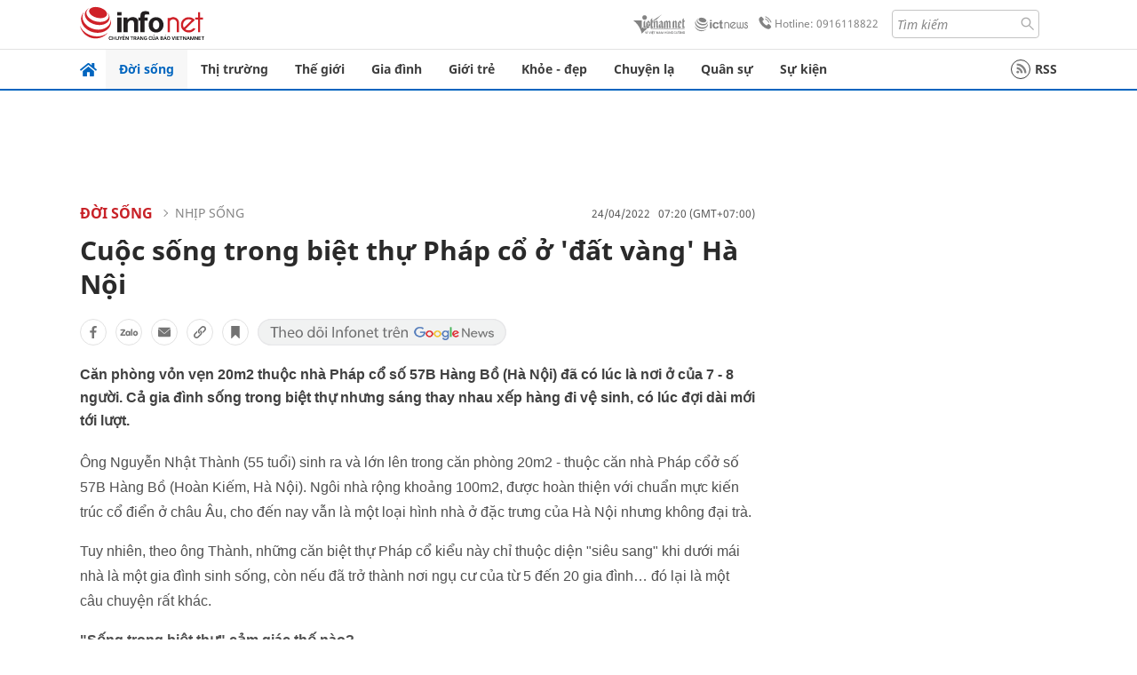

--- FILE ---
content_type: text/html
request_url: https://infonet.vietnamnet.vn/cuoc-song-trong-biet-thu-phap-co-o-dat-vang-ha-noi-409492.html
body_size: 18163
content:
<!DOCTYPE html>
<html lang="vi" translate="no"><head>
    <meta charset="UTF-8">
    <meta http-equiv="Content-Type" content="text/html; charset=utf-8" />
    <meta name="viewport" content="width=device-width, initial-scale=1, minimum-scale=1, maximum-scale=1, user-scalable=1">
    <meta http-equiv="Refresh" content="1800" />
    <meta name="language" content="vietnamese" />
    <meta name="google" content="notranslate"/>
    <title>Cuộc sống trong biệt thự Pháp cổ ở 'đất vàng' Hà Nội</title>
    <meta name="description" content="Căn phòng vỏn vẹn 20m2 thuộc nhà Pháp cổ số 57B Hàng Bồ (Hà Nội) đã có lúc là nơi ở của 7 - 8 người. Cả gia đình sống trong biệt thự nhưng sáng thay nhau xếp hàng đi vệ sinh, có lúc đợi dài mới tới lượt." />
    <meta name="keywords" content="nhà Pháp cổ, ba thế hệ, đất vàng thủ đô" />
    <meta name="news_keywords" content="nhà Pháp cổ, ba thế hệ, đất vàng thủ đô" />
    <link rel="alternate" media="handheld" href="https://infonet.vietnamnet.vn/cuoc-song-trong-biet-thu-phap-co-o-dat-vang-ha-noi-409492.html" />
    <link id="canonical" rel="canonical" href="https://infonet.vietnamnet.vn/cuoc-song-trong-biet-thu-phap-co-o-dat-vang-ha-noi-409492.html" />    
    <meta property="fb:pages" content="216277195110014" />
    <meta property="fb:app_id" content="477487416263629" />
    <meta property="og:type" content="article" />
    <meta property="og:title" content="Cuộc sống trong biệt thự Pháp cổ ở 'đất vàng' Hà Nội" itemprop="name" />
    <meta property="og:description" content="Căn phòng vỏn vẹn 20m2 thuộc nhà Pháp cổ số 57B Hàng Bồ (Hà Nội) đã có lúc là nơi ở của 7 - 8 người. Cả gia đình sống trong biệt thự nhưng sáng thay nhau xếp hàng đi vệ sinh, có lúc đợi dài mới tới lượt." itemprop="description" />
    <meta property="og:url" content="https://infonet.vietnamnet.vn/cuoc-song-trong-biet-thu-phap-co-o-dat-vang-ha-noi-409492.html" />
    <meta property="og:image" content="https://vnn-imgs-a1.vgcloud.vn/photo-cms-tpo.zadn.vn/600x315/Uploaded/2022/jaetgs/2022_04_23/1-4283.jpeg?width=0&s=43R7IZ9eT0J_zOxboxBJ4A" />

    <meta property="og:site_name" content="Infonet News" />
    <meta property="article:publisher" content="https://www.facebook.com/infonet.vietnamnet.vn" />
    <meta property="article:author" content="https://www.facebook.com/infonet.vietnamnet.vn" />
    <meta name="vnn_category_alias" content="home" />
    <meta name="vnn_domain" content="https://infonet.vietnamnet.vn" />
    <meta name="REVISIT-AFTER" content="1 DAYS" />
    <meta name="RATING" content="GENERAL" />
    <meta name="DC.title" content="Chuyên trang Infonet Báo VietnamNet" />
    <meta name="google-site-verification" content="T0fsyz7y2VTfHfmaNwV3rjMXPhLOSNXfY93pMqnD5NQ" />
    <meta name="author" content="VietNamNet News" />
    <meta name="copyright" content="Copyright (c) 2022 VietNamNet News" />
    <meta name="geo.region" content="VN-HN" />
    <meta name="geo.placename" content="Hà Nội" />
    <meta name="geo.position" content="21.013835;105.831653" />
    <meta name="ICBM" content="21.013835, 105.831653" />
    <link href="https://plus.google.com/101087442200438387860" rel="publisher" />
    <meta name="apple-mobile-web-app-capable" content="yes" />
            <meta name="robots" content="noarchive, max-snippet:-1, max-image-preview:large, max-video-preview:-1" />
    <link type="image/x-icon" href="https://static.vnncdn.net/ico/infonet/favicon.ico" rel="shortcut icon">
    <!-- iPad icons -->
    <link rel="apple-touch-icon-precomposed" href="https://res-files.vnncdn.net/files/2022/7/4/72x72.png" sizes="72x72">
    <link rel="apple-touch-icon-precomposed" href="https://res-files.vnncdn.net/files/2022/7/4/114x114.png" sizes="144x144">
    <!-- iPhone and iPod touch icons -->
    <link rel="apple-touch-icon-precomposed" href="https://res-files.vnncdn.net/files/2022/7/4/57x57.png" sizes="57x57">
    <link rel="apple-touch-icon-precomposed" href="https://res-files.vnncdn.net/files/2022/7/4/114x114.png" sizes="114x114">
    <!-- Nokia Symbian -->
    <link rel="nokia-touch-icon" href="https://res-files.vnncdn.net/files/2022/7/4/57x57.png">
    <!-- Android icon precomposed so it takes precedence -->
    <link rel="apple-touch-icon-precomposed" href="https://res-files.vnncdn.net/files/2022/7/4/114x114.png" sizes="1x1">
    
    <script c="layout" src="https://res-files.vnncdn.net/files/jquerymin-9.js"></script>
    <link c="layout" href="https://res-files.vnncdn.net/files/init-fonts-5.css" rel="stylesheet">
    <link vnn="vnncss" rel="stylesheet" href="https://res2-files.vnncdn.net/vps_jscss/000001/000004/2024/5/18/css-6a0989bccac24d73a173e8004349d516-desktop-238-13.css?s=n9gPyXk1bbesLLdDARAuZA" />
    <!-- BEGIN COMPONENT:: COMPONENT647043 -->
<meta name="facebook-domain-verification" content="hglxi8yxtryo7hdqfofu5r1ax3hauq" />
<meta http-equiv="x-dns-prefetch-control" content="on">
<link rel="dns-prefetch" href="https://info-imgs.vgcloud.vn">
<link rel="dns-prefetch" href="https://res2-files.vnncdn.net">
<link rel="dns-prefetch" href="https://res-files.vnncdn.net">
<link rel="dns-prefetch" href="https://account.vietnamnet.vn">
<link rel="dns-prefetch" href="https://static.vnncdn.net/">
<link rel="dns-prefetch" href="https://static2-images.vnncdn.net/">
<link rel="dns-prefetch" href="https://static-images.vnncdn.net/">
<link rel="dns-prefetch" href="https://img.vietnamnetad.vn">
<link rel="dns-prefetch" href="https://tracking.vietnamnetad.vn">
<link rel="dns-prefetch" href="https://log.vietnamnetad.vn">
<link rel="dns-prefetch" href="https://www.google-analytics.com">
<link rel="dns-prefetch" href="https://2sao.vietnamnetjsc.vn">
<link rel="dns-prefetch" href="https://ttol.vietnamnetjsc.vn">
<link rel="dns-prefetch" href="https://api4mb.2sao.vn">
<link rel="dns-prefetch" href="https://api4mb.tintuconline.com.vn">
<link rel="dns-prefetch" href="https://vads.net.vn">
<link rel="dns-prefetch" href="https://log.vads.net.vn">
<link rel="dns-prefetch" href="https://adservice.google.com">
<link rel="dns-prefetch" href="https://adservice.google.com.vn">
<link rel="dns-prefetch" href="https://fonts.googleapis.com">
<link rel="dns-prefetch" href="https://fonts.gstatic.com">
<link rel="dns-prefetch" href="https://www.googletagmanager.com">
<link rel="dns-prefetch" href="https://www.google-analytics.com">
<link rel="dns-prefetch" href="https://pagead2.googlesyndication.com">
<link rel="dns-prefetch" href="https://media1.admicro.vn">
<link rel="dns-prefetch" href="https://lg1.logging.admicro.vn">
<link rel="dns-prefetch" href="https://tracking.vnncdn.net">
<link rel="dns-prefetch" href="https://track-srv.vietnamnet.vn">

    <!-- Global site tag (gtag.js) - Google Analytics -->
    <script async="" src="https://www.googletagmanager.com/gtag/js?id=G-67W5GJDHHQ"></script>
    <script>
    window.dataLayer = window.dataLayer || [];
    function gtag(){dataLayer.push(arguments);}
    gtag('js', new Date());
    gtag('config', 'G-67W5GJDHHQ', {
        'page_path': '/doi-song/nhip-song/cuoc-song-trong-biet-thu-phap-co-o-dat-vang-ha-noi-409492.html' + window.location.search
    });
    </script>
    <script type="text/javascript">
        var _gaq = _gaq || [];
        _gaq.push(['_setAccount', 'UA-100237675-5']);
        _gaq.push(['_trackPageview', '/doi-song/nhip-song/cuoc-song-trong-biet-thu-phap-co-o-dat-vang-ha-noi-409492.html' + window.location.search], ['_trackPageLoadTime']);
        (function () {
            var ga = document.createElement('script'); ga.type = 'text/javascript'; ga.async = true;
            ga.src = ('https:' == document.location.protocol ? 'https://ssl' : 'http://www') + '.google-analytics.com/ga.js';
            var s = document.getElementsByTagName('script')[0]; s.parentNode.insertBefore(ga, s);
        })();
    </script>
    <script type="application/ld+json">
    {
        "@context": "http://schema.org",
        "@type": "BreadcrumbList",
        "itemListElement": [{
        "@type": "ListItem",
        "position": 1,
        "item": "https://infonet.vietnamnet.vn",
        "name": "Trang chủ"
        }
        
,{"@type": "ListItem","position": 2,"name": "Đời sống","item": "https://infonet.vietnamnet.vn/doi-song"}
,{"@type": "ListItem","position": 3,"name": "Nhịp sống","item": "https://infonet.vietnamnet.vn/doi-song/nhip-song"}]
    }
    </script> 
    <script type="application/ld+json">
    {
        "@context": "http://schema.org",
        "@type": "NewsArticle",
        "mainEntityOfPage":{
            "@type":"WebPage",
            "@id":"https://infonet.vietnamnet.vn/cuoc-song-trong-biet-thu-phap-co-o-dat-vang-ha-noi-409492.html"
        },
        "headline": "Cuộc sống trong biệt thự Pháp cổ ở 'đất vàng' Hà Nội",
        "image": {
            "@type": "ImageObject",
            "url": "https://vnn-imgs-a1.vgcloud.vn/photo-cms-tpo.zadn.vn/600x315/Uploaded/2022/jaetgs/2022_04_23/1-4283.jpeg?width=0&amp;s=43R7IZ9eT0J_zOxboxBJ4A",
            "width": 700,
            "height":400
        },
        "datePublished": "2022-04-24T07:20:40.000 +07:00",
        "dateModified": "2022-04-24T07:19:14.000 +07:00",
        "author": {
            "@type": "Person",
            
        },
        "publisher": {
            "@type": "Organization",
            "name": "infonet.vietnamnet.vn",
            "logo": {
            "@type": "ImageObject",
            "url": "https://static.vnncdn.net/v1/icon/infonet-logo2.svg",
            "width": 130,
            "height": 60
            }
        },
        "description": "<p>Căn phòng vỏn vẹn 20m2 thuộc nhà Pháp cổ số 57B Hàng Bồ (Hà Nội) đã có lúc là nơi ở của 7 - 8 người. Cả gia đình sống trong biệt thự nhưng sáng thay nhau xếp hàng đi vệ sinh, có lúc đợi dài mới tới lượt.</p>"
    }
    </script>    
<!-- Google Tag Manager -->
<script>(function(w,d,s,l,i){w[l]=w[l]||[];w[l].push({'gtm.start': new Date().getTime(),event:'gtm.js'});var f=d.getElementsByTagName(s)[0], j=d.createElement(s),dl=l!='dataLayer'?'&l='+l:'';j.async=true;j.src='https://www.googletagmanager.com/gtm.js?id='+i+dl;f.parentNode.insertBefore(j,f); })(window,document,'script','dataLayer','GTM-PXWKWZL');</script>
<!-- End Google Tag Manager -->
<script type="text/javascript">
    (function(c,l,a,r,i,t,y){
        c[a]=c[a]||function(){(c[a].q=c[a].q||[]).push(arguments)};
        t=l.createElement(r);t.async=1;t.src="https://www.clarity.ms/tag/"+i;
        y=l.getElementsByTagName(r)[0];y.parentNode.insertBefore(t,y);
    })(window, document, "clarity", "script", "gmwvo03q9o");
</script>
<script src="https://jsc.mgid.com/site/791705.js" async></script>
<!-- END COMPONENT:: COMPONENT647043 -->

    </head>
    <body>
        <!-- Google Tag Manager (noscript) -->
        <noscript><iframe src="https://www.googletagmanager.com/ns.html?id=GTM-PXWKWZL" height="0" width="0" style="display:none;visibility:hidden"></iframe></noscript>
        <!-- End Google Tag Manager (noscript) --> 
        <!-- BEGIN COMPONENT:: COMPONENT500040 -->

<!-- END COMPONENT:: COMPONENT500040 -->

        <!-- BEGIN COMPONENT:: COMPONENT5000017 -->
<input class="tracking-info" 
    data-pageid="6a0989bccac24d73a173e8004349d516" 
    data-pagetype='' 
    data-pageTitle='Cuộc sống trong biệt thự Pháp cổ ở 'đất vàng' Hà Nội'
    data-pageTitleTracking='Cuộc sống trong biệt thự Pháp cổ ở 'đất vàng' Hà Nội'
    data-pageAvatar='https://vnn-imgs-a1.vgcloud.vn/photo-cms-tpo.zadn.vn/600x315/Uploaded/2022/jaetgs/2022_04_23/1-4283.jpeg?width=0&s=43R7IZ9eT0J_zOxboxBJ4A'
    data-detailpage='{&quot;articlePublishDate&quot;:&quot;2022-04-24T07:20:00&quot;,&quot;articleTimeToRead&quot;:1,&quot;articleMainCategory&quot;:{&quot;url&quot;:&quot;https://infonet.vietnamnet.vn/doi-song/nhip-song&quot;,&quot;id&quot;:&quot;00FWWF&quot;,&quot;name&quot;:&quot;Nh&#x1ECB;p s&#x1ED1;ng&quot;},&quot;articleDisplayType&quot;:{&quot;id&quot;:&quot;1&quot;,&quot;name&quot;:&quot;B&#xE0;i th&#x1B0;&#x1EDD;ng&quot;},&quot;userNeedGroup&quot;:{},&quot;userNeed&quot;:{&quot;id&quot;:&quot;&quot;},&quot;articleCategories&quot;:[{&quot;url&quot;:&quot;https://infonet.vietnamnet.vn/doi-song/nhip-song&quot;,&quot;id&quot;:&quot;00FWWF&quot;,&quot;name&quot;:&quot;Nh&#x1ECB;p s&#x1ED1;ng&quot;},{&quot;url&quot;:&quot;https://infonet.vietnamnet.vn/doi-song&quot;,&quot;id&quot;:&quot;00FWWY&quot;,&quot;name&quot;:&quot;&#x110;&#x1EDD;i s&#x1ED1;ng&quot;}],&quot;articleTags&quot;:[{&quot;url&quot;:&quot;https://infonet.vietnamnet.vn/dat-vang-thu-do-tag9661654642658281257.html&quot;,&quot;id&quot;:&quot;9661654642658281257&quot;,&quot;name&quot;:&quot;&#x111;&#x1EA5;t v&#xE0;ng th&#x1EE7; &#x111;&#xF4;&quot;},{&quot;url&quot;:&quot;https://infonet.vietnamnet.vn/nha-phap-co-tag15708347776750175735.html&quot;,&quot;id&quot;:&quot;15708347776750175735&quot;,&quot;name&quot;:&quot;nh&#xE0; ph&#xE1;p c&#x1ED5;&quot;}],&quot;pageId&quot;:&quot;409492&quot;,&quot;pageType&quot;:1,&quot;pageAvatar&quot;:&quot;https://vnn-imgs-a1.vgcloud.vn/photo-cms-tpo.zadn.vn/600x315/Uploaded/2022/jaetgs/2022_04_23/1-4283.jpeg?width=0&amp;s=43R7IZ9eT0J_zOxboxBJ4A&quot;,&quot;pageTitle&quot;:&quot;Cu&#x1ED9;c s&#x1ED1;ng trong bi&#x1EC7;t th&#x1EF1; Ph&#xE1;p c&#x1ED5; &#x1EDF; &#x27;&#x111;&#x1EA5;t v&#xE0;ng&#x27; H&#xE0; N&#x1ED9;i&quot;,&quot;pageTitleTracking&quot;:&quot;Cu&#x1ED9;c s&#x1ED1;ng trong bi&#x1EC7;t th&#x1EF1; Ph&#xE1;p c&#x1ED5; &#x1EDF; &#x27;&#x111;&#x1EA5;t v&#xE0;ng&#x27; H&#xE0; N&#x1ED9;i&quot;}' 
    data-response-status="200"
    data-async-zone=""
    type="hidden" 
/>

<!-- END COMPONENT:: COMPONENT5000017 -->

        <div class="wrapper">
            <!-- BEGIN COMPONENT:: COMPONENT581043 -->
<!-- <script type="text/javascript" src="https://img.vietnamnetad.vn/vadsv2/vadscore.v20.js"></script> -->
<input type="hidden" vadscore-url="https://img.vietnamnetad.vn/vadsv2/vadscore.v26.js">
<div class="ads-mobile ">
    <div id="adzone39" class="vmcadszone mobile banner-top-mashead" data="https://vads.net.vn/Ad?z=39&w=8&domain={p}&isvast=0"></div>
</div>
<!-- END COMPONENT:: COMPONENT581043 -->

            
<!-- BEGIN COMPONENT:: COMPONENT500037 -->
<div class="bg-white border-[#e2e2e2] border-b-1"> 
    <header class="header">
        <div class="header-left">
            <a href="javascript:void(0)" title="menu" class="header-menu-mb open-mega">
                <img width="20" src="https://static.vnncdn.net/v1/icon/menu-center.svg" alt="icon">
            </a>
            <a href="/" class="header-logo-infonet" data-utm-source="#vnn_source=trangchu&vnn_medium=logo-top">
                <img width="140" height="39" src="https://static.vnncdn.net/v1/icon/infonet-logo2.svg" alt="Logo InfoNet">
            </a>
        </div>
        <div class="header-list">
            <a target="_blank" href="https://vietnamnet.vn/" class="header-logo-vnn">
            </a>
            <a target="_blank" href="https://ictnews.vietnamnet.vn/" class="header-logo-ict">
            </a>
            <a href="tel:0916118822" class="header-hotline">
                <img width="30" src="https://static.vnncdn.net/v1/icon/infonet/hotline-gray.svg" alt="icon">
                Hotline: 0916118822
            </a>
            <form action="/tim-kiem" class="header-form rounded-4">
                <input name="q" placeholder="Tìm kiếm" type="text">
                <button type="submit" style="border: transparent;">
                    <img width="15" height="15" src="https://res-files.vnncdn.net/files/2022/7/9/search.svg" alt="icon">
                </button>
            </form>
            <div id="vnnid-topbar" class="header-account" ></div>
        </div>
    </header>
</div>
<!-- END COMPONENT:: COMPONENT500037 -->
<!-- BEGIN COMPONENT:: COMPONENT500038 -->
    <div class="mega-infonet">  
        <div class="mega-top">
            <div class="mega-top__close close-menu">
                <a href="javascript:void(0)">
                    <img src="https://static.vnncdn.net/v1/icon/cancel-mobile.svg" alt="Icon">
                </a>
            </div>
            <div class="mega-top__logo">
                <a href="/">
                    <img src="https://static.vnncdn.net/v1/icon/infonet/Infonet.svg" alt="logo">
                </a>
            </div>
            <div class="mega-top__user">
                
            </div>
        </div>
        <div class="mega-main">
            <div class="mega-form">
                <form action="/tim-kiem">
                    <input name="q" type="text" placeholder="Tìm kiếm">
                    <button type="submit">
                        <img class="icon" src="https://static.vnncdn.net/v1/icon/search.png" alt="Icon">
                    </button>
                </form>
            </div>
            <div class="mega-list">
                <ul>
                            <li>
                                <a href="/doi-song" title="Đời sống" data-utm-source="#vnn_source=trangchu&vnn_medium=menu">
                                        <img src="https://res-files.vnncdn.net/files/2022/7/6/doi-song.svg" alt="Đời sống">
                                    <span>Đời sống</span>
                                </a>
                            </li>
                            <li>
                                <a href="/thi-truong" title="Thị trường" data-utm-source="#vnn_source=trangchu&vnn_medium=menu">
                                        <img src="https://res-files.vnncdn.net/files/2022/7/6/thi-truong.svg" alt="Thị trường">
                                    <span>Thị trường</span>
                                </a>
                            </li>
                            <li>
                                <a href="/the-gioi" title=" Thế giới" data-utm-source="#vnn_source=trangchu&vnn_medium=menu">
                                        <img src="https://res-files.vnncdn.net/files/2022/7/6/the-gioi.svg" alt=" Thế giới">
                                    <span> Thế giới</span>
                                </a>
                            </li>
                            <li>
                                <a href="/gia-dinh" title="Gia đình" data-utm-source="#vnn_source=trangchu&vnn_medium=menu">
                                        <img src="https://res-files.vnncdn.net/files/2022/7/6/gia-dinh.svg" alt="Gia đình">
                                    <span>Gia đình</span>
                                </a>
                            </li>
                            <li>
                                <a href="/gioi-tre" title="Giới trẻ" data-utm-source="#vnn_source=trangchu&vnn_medium=menu">
                                        <img src="https://res-files.vnncdn.net/files/2022/7/6/gioi-tre.svg" alt="Giới trẻ">
                                    <span>Giới trẻ</span>
                                </a>
                            </li>
                            <li>
                                <a href="/khoe-dep" title=" Khỏe - đẹp" data-utm-source="#vnn_source=trangchu&vnn_medium=menu">
                                        <img src="https://res-files.vnncdn.net/files/2022/7/6/khoe-dep.svg" alt=" Khỏe - đẹp">
                                    <span> Khỏe - đẹp</span>
                                </a>
                            </li>
                            <li>
                                <a href="/chuyen-la" title="Chuyện lạ" data-utm-source="#vnn_source=trangchu&vnn_medium=menu">
                                        <img src="https://res-files.vnncdn.net/files/2022/7/6/chuyen-la.svg" alt="Chuyện lạ">
                                    <span>Chuyện lạ</span>
                                </a>
                            </li>
                            <li>
                                <a href="/quan-su" title="Quân sự" data-utm-source="#vnn_source=trangchu&vnn_medium=menu">
                                        <img src="https://res-files.vnncdn.net/files/2022/7/6/quan-su.svg" alt="Quân sự">
                                    <span>Quân sự</span>
                                </a>
                            </li>
                            <li>
                                <a href="/su-kien" title="Sự kiện" data-utm-source="#vnn_source=trangchu&vnn_medium=menu">
                                        <img src="https://res-files.vnncdn.net//files/2022/7/6/event.svg" alt="Sự kiện">
                                    <span>Sự kiện</span>
                                </a>
                            </li>
                </ul>
            </div>
        </div>
    </div>
    <div class="nav-wrapper togglePinTop">
        <div class="nav">
            <a href="/" class="nav-home">
                <img src="https://static.vnncdn.net/v1/icon/infonet/home.png" alt="">
            </a>
            <div class="nav-swiper">
                <ul class="nav-menu swiper-wrapper">
                            <li class="swiper-slide">
                                <a data-utm-source="#vnn_source=trangchu&vnn_medium=menu-top" href="/doi-song" title="Đời sống">Đời sống</a>
                                    <ul class="sub-menu">
                                            <li><a data-utm-source="#vnn_source=trangchu&vnn_medium=menu-top" href="/doi-song/nhip-song" title="Nhịp sống">Nhịp sống</a></li>
                                            <li><a data-utm-source="#vnn_source=trangchu&vnn_medium=menu-top" href="/doi-song/doi-thuong" title="Đời thường">Đời thường</a></li>
                                            <li><a data-utm-source="#vnn_source=trangchu&vnn_medium=menu-top" href="/doi-song/thoi-tiet" title="Thời tiết">Thời tiết</a></li>
                                            <li><a data-utm-source="#vnn_source=trangchu&vnn_medium=menu-top" href="/doi-song/an-toan-giao-thong" title="An toàn giao thông">An toàn giao thông</a></li>
                                            <li><a data-utm-source="#vnn_source=trangchu&vnn_medium=menu-top" href="/doi-song/nguoi-viet-bon-phuong" title="Người Việt Bốn Phương">Người Việt Bốn Phương</a></li>
                                    </ul>
                            </li>
                            <li class="swiper-slide">
                                <a data-utm-source="#vnn_source=trangchu&vnn_medium=menu-top" href="/thi-truong" title="Thị trường">Thị trường</a>
                                    <ul class="sub-menu">
                                            <li><a data-utm-source="#vnn_source=trangchu&vnn_medium=menu-top" href="/thi-truong/thi-truong-24h" title="Thị trường 24h">Thị trường 24h</a></li>
                                            <li><a data-utm-source="#vnn_source=trangchu&vnn_medium=menu-top" href="/thi-truong/startup" title="Startup">Startup</a></li>
                                            <li><a data-utm-source="#vnn_source=trangchu&vnn_medium=menu-top" href="/thi-truong/tien-cua-toi" title="Tiền của tôi">Tiền của tôi</a></li>
                                            <li><a data-utm-source="#vnn_source=trangchu&vnn_medium=menu-top" href="/thi-truong/nha-dat" title="Nhà đất">Nhà đất</a></li>
                                    </ul>
                            </li>
                            <li class="swiper-slide">
                                <a data-utm-source="#vnn_source=trangchu&vnn_medium=menu-top" href="/the-gioi" title=" Thế giới"> Thế giới</a>
                                    <ul class="sub-menu">
                                            <li><a data-utm-source="#vnn_source=trangchu&vnn_medium=menu-top" href="/the-gioi/tin-moi" title="Tin mới">Tin mới</a></li>
                                            <li><a data-utm-source="#vnn_source=trangchu&vnn_medium=menu-top" href="/the-gioi/binh-luan" title="Bình luận">Bình luận</a></li>
                                            <li><a data-utm-source="#vnn_source=trangchu&vnn_medium=menu-top" href="/the-gioi/lanh-dao-tre" title="Lãnh đạo trẻ">Lãnh đạo trẻ</a></li>
                                            <li><a data-utm-source="#vnn_source=trangchu&vnn_medium=menu-top" href="/the-gioi/guong-mat-quoc-te" title="Gương mặt quốc tế">Gương mặt quốc tế</a></li>
                                    </ul>
                            </li>
                            <li class="swiper-slide">
                                <a data-utm-source="#vnn_source=trangchu&vnn_medium=menu-top" href="/gia-dinh" title="Gia đình">Gia đình</a>
                                    <ul class="sub-menu">
                                            <li><a data-utm-source="#vnn_source=trangchu&vnn_medium=menu-top" href="/gia-dinh/chuyen-nha" title="Chuyện nhà">Chuyện nhà</a></li>
                                            <li><a data-utm-source="#vnn_source=trangchu&vnn_medium=menu-top" href="/gia-dinh/cung-con-truong-thanh" title="Cùng con trưởng thành">Cùng con trưởng thành</a></li>
                                            <li><a data-utm-source="#vnn_source=trangchu&vnn_medium=menu-top" href="/gia-dinh/tu-van" title="Tư vấn">Tư vấn</a></li>
                                    </ul>
                            </li>
                            <li class="swiper-slide">
                                <a data-utm-source="#vnn_source=trangchu&vnn_medium=menu-top" href="/gioi-tre" title="Giới trẻ">Giới trẻ</a>
                                    <ul class="sub-menu">
                                            <li><a data-utm-source="#vnn_source=trangchu&vnn_medium=menu-top" href="/gioi-tre/tai-nang-tre" title="Tài năng trẻ">Tài năng trẻ</a></li>
                                            <li><a data-utm-source="#vnn_source=trangchu&vnn_medium=menu-top" href="/gioi-tre/hoc-duong" title="Học đường">Học đường</a></li>
                                            <li><a data-utm-source="#vnn_source=trangchu&vnn_medium=menu-top" href="/gioi-tre/nong-tren-mang" title="Nóng trên mạng">Nóng trên mạng</a></li>
                                    </ul>
                            </li>
                            <li class="swiper-slide">
                                <a data-utm-source="#vnn_source=trangchu&vnn_medium=menu-top" href="/khoe-dep" title=" Khỏe - đẹp"> Khỏe - đẹp</a>
                                    <ul class="sub-menu">
                                            <li><a data-utm-source="#vnn_source=trangchu&vnn_medium=menu-top" href="/khoe-dep/suc-khoe" title="Sức khỏe">Sức khỏe</a></li>
                                            <li><a data-utm-source="#vnn_source=trangchu&vnn_medium=menu-top" href="/khoe-dep/dan-ong" title="Đàn ông">Đàn ông</a></li>
                                            <li><a data-utm-source="#vnn_source=trangchu&vnn_medium=menu-top" href="/khoe-dep/phu-nu-dep" title="Phụ nữ đẹp">Phụ nữ đẹp</a></li>
                                    </ul>
                            </li>
                            <li class="swiper-slide">
                                <a data-utm-source="#vnn_source=trangchu&vnn_medium=menu-top" href="/chuyen-la" title="Chuyện lạ">Chuyện lạ</a>
                                    <ul class="sub-menu">
                                            <li><a data-utm-source="#vnn_source=trangchu&vnn_medium=menu-top" href="/chuyen-la/chuyen-bon-phuong" title="Chuyện bốn phương">Chuyện bốn phương</a></li>
                                            <li><a data-utm-source="#vnn_source=trangchu&vnn_medium=menu-top" href="/chuyen-la/du-lich" title="Du lịch">Du lịch</a></li>
                                    </ul>
                            </li>
                            <li class="swiper-slide">
                                <a data-utm-source="#vnn_source=trangchu&vnn_medium=menu-top" href="/quan-su" title="Quân sự">Quân sự</a>
                                    <ul class="sub-menu">
                                            <li><a data-utm-source="#vnn_source=trangchu&vnn_medium=menu-top" href="/quan-su/tin-moi-nhat" title="Tin mới nhất">Tin mới nhất</a></li>
                                            <li><a data-utm-source="#vnn_source=trangchu&vnn_medium=menu-top" href="/quan-su/cong-nghe-quan-su" title="Công nghệ quân sự">Công nghệ quân sự</a></li>
                                            <li><a data-utm-source="#vnn_source=trangchu&vnn_medium=menu-top" href="/quan-su/ho-so-mat" title="Hồ sơ mật">Hồ sơ mật</a></li>
                                    </ul>
                            </li>
                            <li class="swiper-slide">
                                <a data-utm-source="#vnn_source=trangchu&vnn_medium=menu-top" href="/su-kien" title="Sự kiện">Sự kiện</a>
                            </li>
                </ul>

                <ul class="nav-right">
                    <li class="rss">
                        <a href="/rss">
                            <span class="icon-rss"></span>
                            RSS
                        </a>
                    </li>
                </ul>
            </div>
            <div class="nav-btn">
                <span class="next menu-next"></span>
                <span class="pre menu-pre"></span>
            </div>
        </div>
    </div>
<!-- END COMPONENT:: COMPONENT500038 -->
            

            <!-- BEGIN COMPONENT:: COMPONENT506043 -->
<div class="mx-auto ads-desktop mt-20">
    <div class="vmcadszone mt-20 desktop" id="adzone1" data="https://vads.net.vn/Ad?z=1&w=8&domain={p}&isvast=0" style="min-height: 90px; max-height:250px; overflow:hidden"></div>
</div>
<!-- END COMPONENT:: COMPONENT506043 -->


            <!-- BEGIN COMPONENT:: COMPONENT602043 -->

<!-- END COMPONENT:: COMPONENT602043 -->


<!-- BEGIN COMPONENT:: COMPONENT752043 -->

<!-- END COMPONENT:: COMPONENT752043 -->


<!-- BEGIN COMPONENT:: COMPONENT755043 -->

<!-- END COMPONENT:: COMPONENT755043 -->


                <div class="main bg-white py-20">
                    <!-- BEGIN COMPONENT:: COMPONENT599043 -->

        <script> 
            window.vnnads = {
                url:'https://infonet.vietnamnet.vn/'+'infonet-doi-song-nhip-song'
            };
        </script>


<input type="hidden" class="vnn-user-info"/>
<input type="hidden" id="infoConfigGlobalId" data-url-main-cate="/doi-song" data-objectid="409492" data-categoryid="00FWWF" data-pageid="6a0989bccac24d73a173e8004349d516" data-componentid="COMPONENT599043" data-websiteid="000004" data-catname="chitiet">
<!-- navcontrols -->
<!-- BEGIN COMPONENT:: COMPONENT791043 -->
<!-- nav controls text and share :  -->
    <div class="nav__controls">
        <div class="nav__controls-menu">
           <div class="nav__controls-main-left">
                <button class="btn-controll__menu">
                    <img src="https://static.vnncdn.net/v1/icon/menu.svg" alt="iconmenu">
                </button>
            </div>
            <div class="nav__controls-group-action">
                <!-- comment -->
                    <button class="comment__social">
                        <img src="https://static.vnncdn.net/v1/icon/chat.svg" alt="icon">
                        <img class="dot emptyComment" src=" https://static.vnncdn.net/v1/icon/circle.svg" alt="icon">
                    </button>
                <!-- vote -->
                <!-- <button class="vote__social"><span class="like-number"></span></button> -->
                <!-- share -->
                <button class="share__social"></button>
                <!-- bookmark -->
                <button class="bookmark__social"></button>
                <button class="text__range">Aa</button>
            </div>
        </div>
        <div class="nav__controls-share">
            <!-- share facebook -->
            <button data-url="/cuoc-song-trong-biet-thu-phap-co-o-dat-vang-ha-noi-409492.html" data-type="facebook" title="Chia sẻ với Facebook" class="share__facebook">
                <img src="https://static.vnncdn.net/v1/icon/icon-share-link-facebook.svg" alt="share facebook">
                Facebook
            </button>
            <!-- share zalo -->
            <button data-title="Cu&#x1ED9;c s&#x1ED1;ng trong bi&#x1EC7;t th&#x1EF1; Ph&#xE1;p c&#x1ED5; &#x1EDF; &#x27;&#x111;&#x1EA5;t v&#xE0;ng&#x27; H&#xE0; N&#x1ED9;i" data-url="/cuoc-song-trong-biet-thu-phap-co-o-dat-vang-ha-noi-409492.html" title="Chia sẻ với Zalo" data-type="zalo" class="share__zalo">
                <img src="https://static.vnncdn.net/v1/icon/zalo-unactive-mobile%20.svg" alt="share zalo">
                <div class="zalo-share-button" data-href="" data-oaid="579745863508352884" data-layout="4" data-color="blue" data-customize="true"></div>
                Zalo
            </button>
            <!-- share email  -->
            <button data-title="Cu&#x1ED9;c s&#x1ED1;ng trong bi&#x1EC7;t th&#x1EF1; Ph&#xE1;p c&#x1ED5; &#x1EDF; &#x27;&#x111;&#x1EA5;t v&#xE0;ng&#x27; H&#xE0; N&#x1ED9;i" data-type="email" data-url="/cuoc-song-trong-biet-thu-phap-co-o-dat-vang-ha-noi-409492.html" title="Chia sẻ với Email" class="share__email">
                <img src="https://static.vnncdn.net/v1/icon/icon-share-link-email.svg" alt="share email">
                Email
            </button>
            <!-- copy content -->
            <button class="copy__url" data-copy="/cuoc-song-trong-biet-thu-phap-co-o-dat-vang-ha-noi-409492.html" title="Sao chép liên kết">
                <img src="https://static.vnncdn.net/v1/icon/icon-link-share-copy-link.svg" alt="">
                <span>Sao chép liên kết</span>
            </button>
        </div>
        <div class="nav__controls-text">
            <span class="text-left">Aa</span>
            <input min="100" max="135" value="25" type="range" step="0.5" id="rangeSlideId">
            <span class="text-right">Aa</span>
        </div>
    </div>
<!-- END COMPONENT:: COMPONENT791043 -->



    <div class="container lg:grid-cols-1">
        <div class="container__left">
            
                <div class="bread-crumb__detail mb-15">
                    <ul class="bread-crumb__detail-list">
                        <li class="bread-crumb__detail-list--item">
                            <a href="/">
                                <img class="icon-home" src="https://static.vnncdn.net/v1/icon/home_mobile.svg"
                                    alt="icon">
                            </a>
                        </li>
                            <li class="bread-crumb__detail-list--item">
                                <a href="/doi-song" title="Đời sống">
                                   Đời sống
                                </a>
                            </li>
                            <li class="bread-crumb__detail-list--item">
                                <a href="/doi-song/nhip-song" title="Nhịp sống">
                                   Nhịp sống
                                </a>
                            </li>
                    </ul>

                        <div class="bread-crumb__detail-time">
                            <p> 24/04/2022   07:20 (GMT+07:00)</p>
                        </div>
                </div>

            <div class="contentDetail">

                <h1 class="contentDetail-title">Cuộc sống trong biệt thự Pháp cổ ở 'đất vàng' Hà Nội</h1>
                


                <div class="controll__box share-link mt-20 mb-20">
                    <!-- actions -->
                    <!-- <a class="newFeature__iconLink vote__social like" title="Like bài viết" href="#like" data-type="like" data-url="/cuoc-song-trong-biet-thu-phap-co-o-dat-vang-ha-noi-409492.html">
                        <span class="img img-like"></span>
                        <span class="like-number"></span>
                    </a> -->
                    <!-- share facebook -->
                    <a class="newFeature__iconLink" title="Chia sẻ bài viết lên facebook" href="#facebook" data-url="/cuoc-song-trong-biet-thu-phap-co-o-dat-vang-ha-noi-409492.html" data-type="facebook">
                        <span class="img img-facebook"></span>
                    </a>
                    <!-- share zalo -->
                    <a class="newFeature__iconLink" title="Chia sẻ bài viết lên zalo" href="#zalo" data-title="Cu&#x1ED9;c s&#x1ED1;ng trong bi&#x1EC7;t th&#x1EF1; Ph&#xE1;p c&#x1ED5; &#x1EDF; &#x27;&#x111;&#x1EA5;t v&#xE0;ng&#x27; H&#xE0; N&#x1ED9;i" data-url="/cuoc-song-trong-biet-thu-phap-co-o-dat-vang-ha-noi-409492.html" data-type="zalo">
                        <div class="zalo-share-button" data-href="" data-oaid="579745863508352884" data-layout="4" data-color="blue" data-customize="true"></div>
                        <span class="img img-zalo"></span>
                    </a>
                    <!-- share email -->
                    <a class="newFeature__iconLink" title="Chia sẻ bài viết lên email" href="#email" data-title="Cuộc sống trong biệt thự Pháp cổ ở 'đất vàng' Hà Nội" data-url="/cuoc-song-trong-biet-thu-phap-co-o-dat-vang-ha-noi-409492.html" data-type="email">
                        <span class="img img-email"></span>
                    </a>
                    <a class="newFeature__iconLink tooltip" href="#share" title="Sao chép liên kết" data-url="/cuoc-song-trong-biet-thu-phap-co-o-dat-vang-ha-noi-409492.html" data-type="share">
                        <span class="tooltiptext" id="myTooltip">Sao chép liên kết</span>
                        <span class="img img-share"></span>
                    </a>
                    <!-- setup date -->
                    <div class="publish-date">24/04/2022  -  07:20</div>
                    <a class="newFeature__iconLink bookmark__social bookmark" href="#bookmark" title="Lưu bài viết">
                        <span class="img img-bookmark"></span>
                    </a>
                    <a class="gg_news" rel="noopener nofollow" target="_blank" href="https://news.google.com/publications/CAAqBwgKMMjdsAsw1fjHAw?hl=vi&gl=VN&ceid=VN%3Avi">
                        <img src="https://static.vnncdn.net/v1/icon/button-theodoi-desktop-250x30-2-01.svg" alt="">
                    </a>
                </div>
                <div class="contentDetail-sapo"><p>Căn phòng vỏn vẹn 20m2 thuộc nhà Pháp cổ số 57B Hàng Bồ (Hà Nội) đã có lúc là nơi ở của 7 - 8 người. Cả gia đình sống trong biệt thự nhưng sáng thay nhau xếp hàng đi vệ sinh, có lúc đợi dài mới tới lượt.</p></div>

                <div class="contentDetail__main">
 <!-- Normal -->
                            <div class="contentDetail__main-reading" id="maincontent">
                                <p class="t-j">Ông Nguyễn Nhật Thành (55 tuổi) sinh ra và lớn lên trong căn phòng 20m2 - thuộc căn nhà Pháp cổở số 57B Hàng Bồ (Hoàn Kiếm, Hà Nội). Ngôi nhà rộng khoảng 100m2, được hoàn thiện với chuẩn mực kiến trúc cổ điển ở châu Âu, cho đến nay vẫn là một loại hình nhà ở đặc trưng của Hà Nội nhưng không đại trà.</p>
<p class="t-j">Tuy nhiên, theo ông Thành, những căn biệt thự Pháp cổ kiểu này chỉ thuộc diện "siêu sang" khi dưới mái nhà là một gia đình sinh sống, còn nếu đã trở thành nơi ngụ cư của từ 5 đến 20 gia đình… đó lại là một câu chuyện rất khác.</p>
<p class="t-j"><span class="bold">"Sống trong biệt thự" cảm giác thế nào?</span></p>
<p class="t-j">Ông Thành đi lại trên sàn gỗ Lim hơi mục nhưng vẫn còn sáng bóng. Ông giới thiệu đây là mặt sàn gỗ được giữ nguyên bản từ thời xưa với niên đại hàng trăm năm tuổi. Nhà của ông, gọi là "nhà" nhưng thực chất là căn phòng khoảng 20m2 đã được cơi nới rộng rãi hơn, hiện là nơi ở của 3 thế hệ.</p>
<table class="assist-content-img t-j image">
<tbody>
<tr>
<td><center><picture><!--[if IE 9]><video style="display: none;"><![endif]--><source data-srcset="https://vnn-imgs-a1.vgcloud.vn/photo-cms-tpo.zadn.vn/w645/Uploaded/2022/jaetgs/2022_04_23/1-4283.jpeg?width=0&amp;s=ezdlQPnpwm7ICc697ZzSzQ" media="--large"><!--[if IE 9]></video><![endif]--><img src="[data-uri]" data-original="https://vnn-imgs-a1.vgcloud.vn/photo-cms-tpo.zadn.vn/w645/Uploaded/2022/jaetgs/2022_04_23/1-4283.jpeg?width=0&amp;s=ezdlQPnpwm7ICc697ZzSzQ" class="lazy v-assist-img" data-srcset="https://vnn-imgs-a1.vgcloud.vn/photo-cms-tpo.zadn.vn/w645/Uploaded/2022/jaetgs/2022_04_23/1-4283.jpeg?width=0&amp;s=ezdlQPnpwm7ICc697ZzSzQ" alt="Cuộc sống trong biệt thự Pháp cổ ở 'đất vàng' Hà Nội ảnh 1" data-thumb-small-src="https://vnn-imgs-a1.vgcloud.vn/photo-cms-tpo.zadn.vn/w645/Uploaded/2022/jaetgs/2022_04_23/1-4283.jpeg?width=260&amp;s=xiHstNA8yAXYAcaQgwGMqA"></picture></center></td>
</tr>
<tr>
<td>Căn phòng rộng khoảng 20m2 của gia đình ông Nguyễn Nhật Thành hiện là nơi ở của 3 thế hệ.</td>
</tr>
</tbody>
</table>
<p class="t-j">Ông không biết chính xác tổ tiên của mình đã bao đời sống trong căn phòng này, chỉ biết là đến đời bố mẹ ông về đây ở, từ những năm 70, hai cụ đã chi một số tiền nhỏ để mua lại và hoàn thiện các loại giấy tờ pháp lý liên quan.</p>
<p class="t-j">Căn biệt thự này khá đặc biệt với lối kiến trúc đối xứng một cửa đi ở chính giữa và hai cửa sổ nhỏ đối xứng hai bên. Ngày nay, do có nhiều hộ sinh sống hơn nên cải tạo có lối đi phụ bên hông nhà (ngõ hoặc phố vuông góc) dẫn thẳng vào khu vực cầu thang chung, từ đó sẽ tiếp cận đến từng hộ gia đình.</p>
<p class="t-j">Gác gỗ, theo cách gọi của những người lớn tuổi ở biệt thự 57B Hàng Bồ là ở phía ngoài, có cầu thang đi lên hình xoắn ốc bằng gỗ, mái ngói, cửa sổ rộng và ban công hướng ra đường. Trước đây biệt thự này được phân cho khoảng 5 hộ sinh sống.</p>
<p class="t-j">Nhà của gia đình ông Thành là căn phòng ở phía cuối tầng 2, gần cầu thang. Trước khi cơi nới diện tích chỉ khoảng 15m2 và đã có lúc đây là nơi ở của 7 - 8 thành viên.</p>
<table class="assist-content-img t-j image">
<tbody>
<tr>
<td><center><picture><!--[if IE 9]><video style="display: none;"><![endif]--><source data-srcset="https://vnn-imgs-a1.vgcloud.vn/photo-cms-tpo.zadn.vn/w645/Uploaded/2022/jaetgs/2022_04_23/2-7583.jpeg?width=0&amp;s=4jJvg2OPaGw4QDSHxU6yhA" media="--large"><!--[if IE 9]></video><![endif]--><img src="[data-uri]" data-original="https://vnn-imgs-a1.vgcloud.vn/photo-cms-tpo.zadn.vn/w645/Uploaded/2022/jaetgs/2022_04_23/2-7583.jpeg?width=0&amp;s=4jJvg2OPaGw4QDSHxU6yhA" class="lazy v-assist-img" data-srcset="https://vnn-imgs-a1.vgcloud.vn/photo-cms-tpo.zadn.vn/w645/Uploaded/2022/jaetgs/2022_04_23/2-7583.jpeg?width=0&amp;s=4jJvg2OPaGw4QDSHxU6yhA" alt="Cuộc sống trong biệt thự Pháp cổ ở 'đất vàng' Hà Nội ảnh 2" data-thumb-small-src="https://vnn-imgs-a1.vgcloud.vn/photo-cms-tpo.zadn.vn/w645/Uploaded/2022/jaetgs/2022_04_23/2-7583.jpeg?width=260&amp;s=3oaXnOqsyd0FzMlT__Yjqw"></picture></center></td>
</tr>
<tr>
<td>Cuộc sống bên trong nhà Pháp cổ số 57B Hàng Bồ.</td>
</tr>
</tbody>
</table>
<p class="t-j">Những năm 70, khi ông Thành còn là một đứa trẻ, ông được trải nghiệm trọn vẹn cuộc sống mà người ta vẫn thường gọi là "đặc sản của người phố cổ ở Hà Nội": Nhà tắm chung, nhà vệ sinh chung.</p>
<p class="t-j">Mỗi buổi sáng vào giờ cao điểm, thành viên của 5 hộ gia đình với khoảng gần 30 người kiên nhẫn xếp hàng dài, chờ đến lượt vào nhà vệ sinh. Có những hôm đọc hết hai tờ báo mà người ngồi trong vẫn chưa ra, ông đành "ôm bụng" đi học.</p>
<table class="assist-content-img t-j image">
<tbody>
<tr>
<td><center><picture><!--[if IE 9]><video style="display: none;"><![endif]--><source data-srcset="https://vnn-imgs-a1.vgcloud.vn/photo-cms-tpo.zadn.vn/w645/Uploaded/2022/jaetgs/2022_04_23/3-3263.jpeg?width=0&amp;s=a68ycI0O-J17dIy02uTRRg" media="--large"><!--[if IE 9]></video><![endif]--><img src="[data-uri]" data-original="https://vnn-imgs-a1.vgcloud.vn/photo-cms-tpo.zadn.vn/w645/Uploaded/2022/jaetgs/2022_04_23/3-3263.jpeg?width=0&amp;s=a68ycI0O-J17dIy02uTRRg" class="lazy v-assist-img" data-srcset="https://vnn-imgs-a1.vgcloud.vn/photo-cms-tpo.zadn.vn/w645/Uploaded/2022/jaetgs/2022_04_23/3-3263.jpeg?width=0&amp;s=a68ycI0O-J17dIy02uTRRg" alt="Cuộc sống trong biệt thự Pháp cổ ở 'đất vàng' Hà Nội ảnh 3" data-thumb-small-src="https://vnn-imgs-a1.vgcloud.vn/photo-cms-tpo.zadn.vn/w645/Uploaded/2022/jaetgs/2022_04_23/3-3263.jpeg?width=260&amp;s=lDiC5jlC0g97cTKngQHimA"></picture></center></td>
</tr>
<tr>
<td>Hiện tại, các hộ dân sống trong biệt thự 57B Hàng Bồ đều có nhà bếp và khu vực vệ sinh riêng.</td>
</tr>
</tbody>
</table>
<p class="t-j">Đến buổi chiều lại có thêm một lượt xếp hàng nữa để đi tắm. Nhưng thời đó, đám thanh niên như ông thường cởi trần múc từ giếng ở giữa sân tắm cho nhanh. Nước mát, sân rộng, giữa thành phố mà cứ ngỡ như mình ở quê.</p>
<p class="t-j">"Tôi nhớ khi còn là một căn nhà nguyên bản với kiến trúc cũ, các nhà gần như thông nhau, nhà này đi qua nhà kia không nhiều sự riêng tư, đôi khi có những bất tiện nhưng bù lại rất vui và gắn bó" - Ông Thành kể.</p>
<p class="t-j">&nbsp;</p>
<table class="assist-content-img t-j image">
<tbody>
<tr>
<td><center><picture><!--[if IE 9]><video style="display: none;"><![endif]--><source data-srcset="https://vnn-imgs-a1.vgcloud.vn/photo-cms-tpo.zadn.vn/w645/Uploaded/2022/jaetgs/2022_04_23/4-8580.jpeg?width=0&amp;s=fYny961SiKWQAb56oTW-DQ" media="--large"><!--[if IE 9]></video><![endif]--><img src="[data-uri]" data-original="https://vnn-imgs-a1.vgcloud.vn/photo-cms-tpo.zadn.vn/w645/Uploaded/2022/jaetgs/2022_04_23/4-8580.jpeg?width=0&amp;s=fYny961SiKWQAb56oTW-DQ" class="lazy v-assist-img" data-srcset="https://vnn-imgs-a1.vgcloud.vn/photo-cms-tpo.zadn.vn/w645/Uploaded/2022/jaetgs/2022_04_23/4-8580.jpeg?width=0&amp;s=fYny961SiKWQAb56oTW-DQ" alt="Cuộc sống trong biệt thự Pháp cổ ở 'đất vàng' Hà Nội ảnh 4" data-thumb-small-src="https://vnn-imgs-a1.vgcloud.vn/photo-cms-tpo.zadn.vn/w645/Uploaded/2022/jaetgs/2022_04_23/4-8580.jpeg?width=260&amp;s=sCO1RyQdoob976RUTwRbmA"></picture></center></td>
</tr>
<tr>
<td>Sàn nhà được làm bằng gỗ lim vẫn được giữ tới tận ngày nay.</td>
</tr>
</tbody>
</table>
<p class="t-j">Từ khoảng những năm 90 trở lại đây, mật độ dân trong biệt thự ngày càng tăng, từ 5 hộ, lên 7 hộ rồi 14, 20 và giờ là gần 25 hộ.</p>
<p class="t-j">Khi bố mẹ đã lớn tuổi, ông Thành là thế hệ tiếp theo tiếp quản ngôi nhà. Ông cải tạo chút ít, biến cầu thang gỗ xoắn ốc thành một căn phòng nhỏ, cơi nới thêm khu bếp rộng khoảng 2-3m2 chỉ vừa đủ chiếc bếp ga và dựng thêm 2 gác xép nhỏ để chứa đồ. Ngoài ra, căn nhà vẫn được giữ nguyên phần trần nhà và sàn nhà bằng gỗ lim.</p>
<table class="assist-content-img t-j image">
<tbody>
<tr>
<td><center><picture><!--[if IE 9]><video style="display: none;"><![endif]--><source data-srcset="https://vnn-imgs-a1.vgcloud.vn/photo-cms-tpo.zadn.vn/w645/Uploaded/2022/jaetgs/2022_04_23/5-3505.jpeg?width=0&amp;s=fsNRcSZa98ywfqwWLOe7nA" media="--large"><!--[if IE 9]></video><![endif]--><img src="[data-uri]" data-original="https://vnn-imgs-a1.vgcloud.vn/photo-cms-tpo.zadn.vn/w645/Uploaded/2022/jaetgs/2022_04_23/5-3505.jpeg?width=0&amp;s=fsNRcSZa98ywfqwWLOe7nA" class="lazy v-assist-img" data-srcset="https://vnn-imgs-a1.vgcloud.vn/photo-cms-tpo.zadn.vn/w645/Uploaded/2022/jaetgs/2022_04_23/5-3505.jpeg?width=0&amp;s=fsNRcSZa98ywfqwWLOe7nA" alt="Cuộc sống trong biệt thự Pháp cổ ở 'đất vàng' Hà Nội ảnh 5" data-thumb-small-src="https://vnn-imgs-a1.vgcloud.vn/photo-cms-tpo.zadn.vn/w645/Uploaded/2022/jaetgs/2022_04_23/5-3505.jpeg?width=260&amp;s=6gwjynwkRri5YU3EV2LP1w"></picture></center></td>
</tr>
<tr>
<td>Ông Thành đang nấu cơm trong căn biệt thự cổ.</td>
</tr>
</tbody>
</table>
<p class="t-j">Nhờ vậy, khi lấy vợ rồi sinh con, gia đình có thêm thành viên thì không gian sống cơ bản cũng đã trở nên dễ chịu. Bây giờ, mỗi hộ đều có nhà vệ sinh, tuy hơi nhỏ nhưng riêng tư và tiện lợi hơn trước rất nhiều.</p>
<p class="t-j">Ông Thành đứng trong căn bếp vừa vặn với dáng người, gọn gàng như cách ông sắp xếp từng món đồ đạc trong phòng. Ông bảo ông đã quen với kiểu sống này nhưng có lẽ ông là người cũ hiếm hoi còn "mắc kẹt" lại trong căn biệt thự. "Khi lớn lên, già đi hoặc giàu có hơn, người ta có nhu cầu làm cho cuộc sống mình trở nên tiện nghi" - Ông Thành nói, đi ra khỏi căn bếp mà đầu suýt chạm vào thành cửa.</p>
<p class="t-j"><span class="bold">"Người xưa họ không thích đất"</span></p>
<p class="t-j">Bà Vũ Thị Thực (SN 1945, mẹ ông Thành) ung dung ngồi trên ghế sofa nghe con trai kể chuyện căn nhà. Bà không phản đối gì, chỉ khi được hỏi về số tiền bà đã chi trả để mua lại căn phòng này, bà mới tặc lưỡi: "Ít lắm, người xưa họ không thích đất".</p>
<table class="assist-content-img t-j image">
<tbody>
<tr>
<td><center><picture><!--[if IE 9]><video style="display: none;"><![endif]--><source data-srcset="https://vnn-imgs-a1.vgcloud.vn/photo-cms-tpo.zadn.vn/w645/Uploaded/2022/jaetgs/2022_04_23/6-4600.jpeg?width=0&amp;s=Yx6AzVQfwAYxKFMxDFpf1Q" media="--large"><!--[if IE 9]></video><![endif]--><img src="[data-uri]" data-original="https://vnn-imgs-a1.vgcloud.vn/photo-cms-tpo.zadn.vn/w645/Uploaded/2022/jaetgs/2022_04_23/6-4600.jpeg?width=0&amp;s=Yx6AzVQfwAYxKFMxDFpf1Q" class="lazy v-assist-img" data-srcset="https://vnn-imgs-a1.vgcloud.vn/photo-cms-tpo.zadn.vn/w645/Uploaded/2022/jaetgs/2022_04_23/6-4600.jpeg?width=0&amp;s=Yx6AzVQfwAYxKFMxDFpf1Q" alt="Cuộc sống trong biệt thự Pháp cổ ở 'đất vàng' Hà Nội ảnh 6" data-thumb-small-src="https://vnn-imgs-a1.vgcloud.vn/photo-cms-tpo.zadn.vn/w645/Uploaded/2022/jaetgs/2022_04_23/6-4600.jpeg?width=260&amp;s=nmaE7yGBkCcnaGPpoEqhAQ"></picture></center></td>
</tr>
<tr>
<td>Theo bà Thực, những người ở thế hệ của bà và thời điểm mà bà sinh sống mọi người đều không quan trọng chuyện đất đai. Nếu là cán bộ nhà nước thì được cấp đất, nếu không cũng chỉ phải chi trả một số tiền nhỏ để mua đất, làm nhà, an cư lạc nghiệp.</td>
</tr>
</tbody>
</table>
<p class="t-j">"Ngày đó, tôi nhớ người ta còn tranh nhau vào trong ngõ sống, chê đất mặt đường vì ồn ào, xô bồ" - Bà Thực kể.</p>
<p class="t-j">Bây giờ, ngay chính tại căn biệt thự bà đang sống, từng m2 đất cũng được tận dụng triệt để kinh doanh. Tầng 1 mặt tiền phố Hàng Bồ được chia làm 2 gian đã cải tạo để cho thuê với lối kiến trúc gần như trái ngược với mặt tiền tầng 2.</p>
<table class="assist-content-img t-j image">
<tbody>
<tr>
<td><center><picture><!--[if IE 9]><video style="display: none;"><![endif]--><source data-srcset="https://vnn-imgs-a1.vgcloud.vn/photo-cms-tpo.zadn.vn/w645/Uploaded/2022/jaetgs/2022_04_23/7-8828.jpeg?width=0&amp;s=URmID8wUnIzG6ZLirzqUhA" media="--large"><!--[if IE 9]></video><![endif]--><img src="[data-uri]" data-original="https://vnn-imgs-a1.vgcloud.vn/photo-cms-tpo.zadn.vn/w645/Uploaded/2022/jaetgs/2022_04_23/7-8828.jpeg?width=0&amp;s=URmID8wUnIzG6ZLirzqUhA" class="lazy v-assist-img" data-srcset="https://vnn-imgs-a1.vgcloud.vn/photo-cms-tpo.zadn.vn/w645/Uploaded/2022/jaetgs/2022_04_23/7-8828.jpeg?width=0&amp;s=URmID8wUnIzG6ZLirzqUhA" alt="Cuộc sống trong biệt thự Pháp cổ ở 'đất vàng' Hà Nội ảnh 7" data-thumb-small-src="https://vnn-imgs-a1.vgcloud.vn/photo-cms-tpo.zadn.vn/w645/Uploaded/2022/jaetgs/2022_04_23/7-8828.jpeg?width=260&amp;s=LwxEMbIWps27TmJOq2aYpQ"></picture></center></td>
</tr>
<tr>
<td>Khó có thể nhận ra con phố nhỏ ngày xưa với căn biệt thự Pháp với những bức vẽ phù điêu ẩn mình dưới bóng cây và hàng rào sắt. </td>
</tr>
</tbody>
</table>
<p class="t-j">Khi nhắc về việc cả đời được sống trong biệt thự, bà Thực bảo: "Cũng may". Cái "may" bà nói không phải là mảnh đất phố cổ trị giá hàng nghìn tỷ đồng mà là vì những ký ức của bà về Hà Nội vẫn đang được gìn giữ trong căn nhà vỏn vẹn 20m2 này.</p>
<div class="inner-article"><a href="//infonet.vietnamnet.vn/thi-truong/nha-dat/ha-noi-tiep-tuc-ban-600-biet-thu-cu-o-noi-thanh-409005.html#inner-article"><picture><!--[if IE 9]><video style="display: none;"><![endif]--><source data-srcset="https://info-imgs.vgcloud.vn/2022/04/17/15/ha-noi-tiep-tuc-ban-600-biet-thu-cu-o-noi-thanh.jpg?width=0&amp;s=F0qQFHYurTke6av0IP9UaA" media="--large"><!--[if IE 9]></video><![endif]--><img src="[data-uri]" data-original="https://info-imgs.vgcloud.vn/2022/04/17/15/ha-noi-tiep-tuc-ban-600-biet-thu-cu-o-noi-thanh.jpg?width=0&amp;s=F0qQFHYurTke6av0IP9UaA" class="lazy thumb2 left m-r-10" data-srcset="https://info-imgs.vgcloud.vn/2022/04/17/15/ha-noi-tiep-tuc-ban-600-biet-thu-cu-o-noi-thanh.jpg?width=0&amp;s=F0qQFHYurTke6av0IP9UaA" alt="Hà Nội tiếp tục bán 600 biệt thự cũ ở nội thành" data-thumb-small-src="https://info-imgs.vgcloud.vn/2022/04/17/15/ha-noi-tiep-tuc-ban-600-biet-thu-cu-o-noi-thanh.jpg?width=260&amp;s=axyMMT2vZbkyBUEy6xQUlg"></picture></a>
<h4 class="title f-14 c-000"><a href="//infonet.vietnamnet.vn/thi-truong/nha-dat/ha-noi-tiep-tuc-ban-600-biet-thu-cu-o-noi-thanh-409005.html#inner-article">Hà Nội tiếp tục bán 600 biệt thự cũ ở nội thành</a></h4>
<p class="summary d-table c-000">Theo UBND TP Hà Nội, 600 biệt thự cũ thuộc danh mục được bán, thuộc sở hữu nhà nước, đang bán dở dang… Các biệt thự này chủ yếu nằm trên địa bàn các quận nội thành.</p>
</div>
<p class="t-j"><span>Theo Dân Trí</span></p>
                            </div>
                </div>
                <!-- BEGIN COMPONENT:: COMPONENT5000015 -->
<!-- END COMPONENT:: COMPONENT5000015 -->

            </div>
            <div id="vnnid-box-vote" pageType="6" idType="409492" ></div>

            <div class="controll__box share-link mt-35 sm:hidden">
                <div class="comment">
                        <button class="btn-taget-comment comment__social">
                            Bình luận
                        </button>
                        <span class="comment-bg emptyComment">
                            <img src="https://static.vnncdn.net/v1/icon/chat(1).svg">
                        </span>
                        <span class="comment-number vnn-comment-count-detail"></span>
                </div>
                <!-- actions -->
                <!-- <a class="newFeature__iconLink vote__social like" title="Like bài viết" href="#like" data-type="like" data-url="/cuoc-song-trong-biet-thu-phap-co-o-dat-vang-ha-noi-409492.html">
                    <span class="img img-like"></span>
                    <span class="like-number"></span>
                </a> -->
                <!-- share facebook -->
                <a class="newFeature__iconLink" title="Chia sẻ bài viết lên facebook" href="#facebook" data-url="/cuoc-song-trong-biet-thu-phap-co-o-dat-vang-ha-noi-409492.html" data-type="facebook">
                    <span class="img img-facebook"></span>
                </a>
                <!-- share zalo -->
                <a class="newFeature__iconLink" title="Chia sẻ bài viết lên zalo" href="#zalo" data-title="Cu&#x1ED9;c s&#x1ED1;ng trong bi&#x1EC7;t th&#x1EF1; Ph&#xE1;p c&#x1ED5; &#x1EDF; &#x27;&#x111;&#x1EA5;t v&#xE0;ng&#x27; H&#xE0; N&#x1ED9;i" data-url="/cuoc-song-trong-biet-thu-phap-co-o-dat-vang-ha-noi-409492.html" data-type="zalo">
                    <div class="zalo-share-button" data-href="" data-oaid="579745863508352884" data-layout="4" data-color="blue" data-customize="true"></div>
                    <span class="img img-zalo"></span>
                </a>
                <!-- share email -->
                <a class="newFeature__iconLink" title="Chia sẻ bài viết lên email" href="#email" data-title="Cu&#x1ED9;c s&#x1ED1;ng trong bi&#x1EC7;t th&#x1EF1; Ph&#xE1;p c&#x1ED5; &#x1EDF; &#x27;&#x111;&#x1EA5;t v&#xE0;ng&#x27; H&#xE0; N&#x1ED9;i" data-url="/cuoc-song-trong-biet-thu-phap-co-o-dat-vang-ha-noi-409492.html" data-type="email">
                    <span class="img img-email"></span>
                </a>
                <a class="newFeature__iconLink tooltip" href="#share" title="Sao chép liên kết" data-url="/cuoc-song-trong-biet-thu-phap-co-o-dat-vang-ha-noi-409492.html" data-type="share">
                    <span class="tooltiptext" id="myTooltip">Sao chép liên kết</span>
                    <span class="img img-share"></span>
                </a>
                <a class="newFeature__iconLink bookmark__social bookmark" href="#bookmark" title="Lưu bài viết">
                    <span class="img img-bookmark"></span>
                </a>
            </div>
            
                <div class="tagsBox">
                    <ul class="tagsBox__list">
                        <li class="tagsBox__list-item">
                            <p>Chủ đề:</p>
                        </li>
                        <li class="tagsBox__list-item">
                            <h3 title="đất vàng thủ đô">
                                <a class="tagsBox__list-item--tag" href="/dat-vang-thu-do-tag9661654642658281257.html" title="đất vàng thủ đô">
                                    đất vàng thủ đô
                                </a>
                            </h3>
                        </li>
                        <li class="tagsBox__list-item">
                            <h3 title="nhà pháp cổ">
                                <a class="tagsBox__list-item--tag" href="/nha-phap-co-tag15708347776750175735.html" title="nhà pháp cổ">
                                    nhà pháp cổ
                                </a>
                            </h3>
                        </li>
                    </ul>
                </div>
            <!-- BEGIN COMPONENT:: COMPONENT1118043 -->


<div class="mb-20 ads-desktop">
    <div class="vmcadszone desktop" id="adzone63" data="https://vads.net.vn/Ad?z=63&w=8&domain={p}&isvast=0"></div>
    <div class="vmcadszone desktop" id="adzone37" data="https://vads.net.vn/Ad?z=37&w=8&domain={p}&isvast=0"></div>
    <div class="vmcadszone desktop" id="adzone66" data="https://vads.net.vn/Ad?z=66&w=8&domain={p}&isvast=0"></div>
    <div class="vmcadszone desktop" id="adzone46" data="https://vads.net.vn/adgroup?t=z46-z78&w=8&domain={p}"></div>
</div>
<!-- END COMPONENT:: COMPONENT1118043 -->

            <!-- BEGIN COMPONENT:: COMPONENT569043 -->

<div class="ads-mobile mb-20">
    <div id="adzone40" class="vmcadszone mobile" data="https://vads.net.vn/Ad?z=40&w=8&domain={p}&isvast=0"></div>
</div>
<!-- END COMPONENT:: COMPONENT569043 -->

            <!-- BEGIN COMPONENT:: COMPONENT1121043 -->
<div class="vmcadszone mobile " id="adzone72" data="https://vads.net.vn/Ad?z=72&w=8&domain={p}&isvast=0"></div>
<div class="vmcadszone mobile " id="adzone61" data="https://vads.net.vn/Ad?z=61&w=8&domain={p}&isvast=0"></div>
<div class="vmcadszone mobile " id="adzone71" data="https://vads.net.vn/Ad?z=71&w=8&domain={p}&isvast=0"></div>
<div class="vmcadszone mobile " id="adzone62" data="https://vads.net.vn/Ad?z=62&w=8&domain={p}&isvast=0"></div>
<div class="vmcadszone mobile " id="adzone88" data="https://vads.net.vn/Ad?z=88&w=8&domain={p}&isvast=0"></div>
<!-- END COMPONENT:: COMPONENT1121043 -->


            <div class="commentComponent mt-20" id="comment">
                <div class="comment__box">
                    <div data-websiteid="000004" 
                    data-categoryname="Nh&#x1ECB;p s&#x1ED1;ng" 
                    data-title="Cu&#x1ED9;c s&#x1ED1;ng trong bi&#x1EC7;t th&#x1EF1; Ph&#xE1;p c&#x1ED5; &#x1EDF; &#x27;&#x111;&#x1EA5;t v&#xE0;ng&#x27; H&#xE0; N&#x1ED9;i" 
                    data-categoryid="00FWWF" 
                    data-objectid="409492" 
                    data-viewurl="/cuoc-song-trong-biet-thu-phap-co-o-dat-vang-ha-noi-409492.html" 
                    class="comment__iframe"></div>
                </div>
            </div>
            
            <!-- BEGIN COMPONENT:: COMPONENT605043 -->
        <div class="caresBox ">
            <div class="titleBox mt-20 sm:hidden">
                <h2 class="titleBox__name">
                    <a href="javascript:void(0)" title="Có thể bạn quan tâm">Có thể bạn quan tâm</a>
                </h2>
            </div>
            <div class="caresBox__main swiper caresBox__swiper">
                <div class="swiper-wrapper caresBox__main-content">
<!-- BEGIN COMPONENT:: COMPONENT530043 -->


    <div class="verticalPost swiper-slide">
        <div class="verticalPost__avt">
            <a href="https://infonet.vietnamnet.vn/bac-si-vao-truong-mam-non-chi-cach-an-uong-va-so-cuu-cho-tre-5089173.html" title="Bác sĩ vào trường mầm non, chỉ cách ăn uống và sơ cứu cho trẻ" data-utm-source="#vnn_source=chitiet&amp;vnn_medium=cothebanquantam1">
                        <picture>
                            <img src="[data-uri]" class="lazy" data-srcset="https://static2-images.vnncdn.net/vps_images_publish/000001/000004/2026/1/12/bac-si-vao-truong-mam-non-chi-cach-an-uong-va-so-cuu-cho-tre-619.jpeg?width=600&amp;s=VsAkRzdchPtq1jSZ9ndBHA" alt="Bác sĩ vào trường mầm non, chỉ cách ăn uống và sơ cứu cho trẻ" />
                        </picture>

<!-- BEGIN COMPONENT:: COMPONENT821043 -->

<!-- END COMPONENT:: COMPONENT821043 -->
            </a>
        </div>
        <div class="verticalPost__main">
            <h3 class="verticalPost__main-title  vnn-title" data-id="5089173">
                <a href="https://infonet.vietnamnet.vn/bac-si-vao-truong-mam-non-chi-cach-an-uong-va-so-cuu-cho-tre-5089173.html" data-utm-source="#vnn_source=chitiet&amp;vnn_medium=cothebanquantam1" data-limit="150">
                    Bác sĩ vào trường mầm non, chỉ cách ăn uống và sơ cứu cho trẻ
                </a>
            </h3>

            
        </div>
    </div>
<!-- END COMPONENT:: COMPONENT530043 -->
<!-- BEGIN COMPONENT:: COMPONENT530043 -->


    <div class="verticalPost swiper-slide">
        <div class="verticalPost__avt">
            <a href="https://infonet.vietnamnet.vn/izumi-city-co-hoi-an-cu-va-dau-tu-ben-vung-tai-khu-dong-tp-hcm-5086788.html" title="Izumi City - Cơ hội an cư và đầu tư bền vững tại khu Đông TP.HCM" data-utm-source="#vnn_source=chitiet&amp;vnn_medium=cothebanquantam2">
                        <picture>
                            <img src="[data-uri]" class="lazy" data-srcset="https://static2-images.vnncdn.net/vps_images_publish/000001/000004/2025/12/29/izumi-city-co-hoi-an-cu-va-dau-tu-ben-vung-tai-khu-dong-tp-1247.png?width=600&amp;s=Vk-Iz3lWb-xPwsGib95YxQ" alt="Izumi City - Cơ hội an cư và đầu tư bền vững tại khu Đông TP.HCM" />
                        </picture>

<!-- BEGIN COMPONENT:: COMPONENT821043 -->

<!-- END COMPONENT:: COMPONENT821043 -->
            </a>
        </div>
        <div class="verticalPost__main">
            <h3 class="verticalPost__main-title  vnn-title" data-id="5086788">
                <a href="https://infonet.vietnamnet.vn/izumi-city-co-hoi-an-cu-va-dau-tu-ben-vung-tai-khu-dong-tp-hcm-5086788.html" data-utm-source="#vnn_source=chitiet&amp;vnn_medium=cothebanquantam2" data-limit="150">
                    Izumi City - Cơ hội an cư và đầu tư bền vững tại khu Đông TP.HCM
                </a>
            </h3>

            
        </div>
    </div>
<!-- END COMPONENT:: COMPONENT530043 -->
<!-- BEGIN COMPONENT:: COMPONENT530043 -->


    <div class="verticalPost swiper-slide">
        <div class="verticalPost__avt">
            <a href="https://infonet.vietnamnet.vn/tong-quan-phat-trien-ben-vung-2024-cua-bat-viet-nam-nhung-thanh-tuu-an-tuong-5084985.html" title="Tổng quan Phát triển bền vững 2024 của BAT Việt Nam: Những thành tựu ấn tượng" data-utm-source="#vnn_source=chitiet&amp;vnn_medium=cothebanquantam3">
                        <picture>
                            <img src="[data-uri]" class="lazy" data-srcset="https://static2-images.vnncdn.net/vps_images_publish/000001/000004/2025/12/19/anh-2-4-1150.jpg?width=600&amp;s=wk8KI-s4I1y9PYbmwVHe6w" alt="Tổng quan Phát triển bền vững 2024 của BAT Việt Nam: Những thành tựu ấn tượng" />
                        </picture>

<!-- BEGIN COMPONENT:: COMPONENT821043 -->

<!-- END COMPONENT:: COMPONENT821043 -->
            </a>
        </div>
        <div class="verticalPost__main">
            <h3 class="verticalPost__main-title  vnn-title" data-id="5084985">
                <a href="https://infonet.vietnamnet.vn/tong-quan-phat-trien-ben-vung-2024-cua-bat-viet-nam-nhung-thanh-tuu-an-tuong-5084985.html" data-utm-source="#vnn_source=chitiet&amp;vnn_medium=cothebanquantam3" data-limit="150">
                    Tổng quan Phát triển bền vững 2024 của BAT Việt Nam: Những thành tựu ấn tượng
                </a>
            </h3>

            
        </div>
    </div>
<!-- END COMPONENT:: COMPONENT530043 -->
<!-- BEGIN COMPONENT:: COMPONENT530043 -->


    <div class="verticalPost swiper-slide">
        <div class="verticalPost__avt">
            <a href="https://infonet.vietnamnet.vn/500-sinh-vien-dong-hanh-phong-chong-benh-dai-5084232.html" title="500 sinh viên đồng hành phòng chống bệnh dại" data-utm-source="#vnn_source=chitiet&amp;vnn_medium=cothebanquantam4">
                        <picture>
                            <img src="[data-uri]" class="lazy" data-srcset="https://static2-images.vnncdn.net/vps_images_publish/000001/000004/2025/12/15/500-sinh-vien-dong-hanh-phong-chong-benh-dai-1272.jpg?width=600&amp;s=o70mR5zIo78d-K3XacEJ0A" alt="500 sinh viên đồng hành phòng chống bệnh dại" />
                        </picture>

<!-- BEGIN COMPONENT:: COMPONENT821043 -->

<!-- END COMPONENT:: COMPONENT821043 -->
            </a>
        </div>
        <div class="verticalPost__main">
            <h3 class="verticalPost__main-title  vnn-title" data-id="5084232">
                <a href="https://infonet.vietnamnet.vn/500-sinh-vien-dong-hanh-phong-chong-benh-dai-5084232.html" data-utm-source="#vnn_source=chitiet&amp;vnn_medium=cothebanquantam4" data-limit="150">
                    500 sinh viên đồng hành phòng chống bệnh dại
                </a>
            </h3>

            
        </div>
    </div>
<!-- END COMPONENT:: COMPONENT530043 -->
                </div>
                <div class="caresBox__main-pagination">
                    <button class="pagination-prev hidden">
                        <img src="https://static.vnncdn.net/v1/icon/infonet/list.svg" alt="icon">
                    </button>
                    <button class="pagination-next hidden">
                        <img src="https://static.vnncdn.net/v1/icon/infonet/list.svg" alt="icon">
                    </button>
                </div>
            </div>
        </div>
<!-- END COMPONENT:: COMPONENT605043 -->


                <div class="titleBox mt-20 sm:hidden">
                    <h2 class="titleBox__name">
                        <a href="javascript:void(0)" title="Tin cùng chuyên mục">Tin cùng chuyên mục</a>
                    </h2>
                </div>
                <div class="articlesList "> 
<!-- BEGIN COMPONENT:: COMPONENT533043 -->



    <div class="horizontalPost mt-20 lineSeparates">
        <div class="horizontalPost__avt">
            <a href="https://infonet.vietnamnet.vn/tong-quan-phat-trien-ben-vung-2024-cua-bat-viet-nam-nhung-thanh-tuu-an-tuong-5084985.html" title="Tổng quan Phát triển bền vững 2024 của BAT Việt Nam: Những thành tựu ấn tượng" data-utm-source="#vnn_source=chitiet&amp;vnn_medium=cungchuyemuc1">
                        <picture>
                            <img src="[data-uri]" class="lazy" data-srcset="https://static2-images.vnncdn.net/vps_images_publish/000001/000004/2025/12/19/anh-2-4-1150.jpg?width=600&amp;s=wk8KI-s4I1y9PYbmwVHe6w" alt="Tổng quan Phát triển bền vững 2024 của BAT Việt Nam: Những thành tựu ấn tượng" />
                        </picture>

<!-- BEGIN COMPONENT:: COMPONENT821043 -->

<!-- END COMPONENT:: COMPONENT821043 -->
            </a>
        </div>
        
            <div class="horizontalPost__main">
                    <div class="horizontalPost__main-cate">
                        <a href="/doi-song/nhip-song" title="Nhịp sống">Nhịp sống</a>
                    </div>


                <h3 class="horizontalPost__main-title text-20 leading-26 vnn-title" data-id="5084985">
                    <a href="https://infonet.vietnamnet.vn/tong-quan-phat-trien-ben-vung-2024-cua-bat-viet-nam-nhung-thanh-tuu-an-tuong-5084985.html" title="Tổng quan Phát triển bền vững 2024 của BAT Việt Nam: Những thành tựu ấn tượng" data-utm-source="#vnn_source=chitiet&amp;vnn_medium=cungchuyemuc1">
                        Tổng quan Phát triển bền vững 2024 của BAT Việt Nam: Những thành tựu ấn tượng
                    </a>
                </h3>

                <div class="horizontalPost__main-desc">

                    BAT Việt Nam công bố bản Tổng quan Phát triển Bền vững 2024, minh bạch hóa chiến lược, các sáng kiến trọng điểm và kết quả thực hiện phát triển bền vững trong năm 2024, cho thấy hướng đi bền vững của doanh nghiệp đang tiến triển theo chiều sâu.
                </div>
            </div>
    </div>
<!-- END COMPONENT:: COMPONENT533043 -->
<!-- BEGIN COMPONENT:: COMPONENT608043 -->

<div class="ads-mobile mt-20">
    <div class="vmcadszone mobile" id="adzone57" data="https://vads.net.vn/Ad?z=57&w=8&domain={p}&isvast=0"></div>
</div>
<!-- END COMPONENT:: COMPONENT608043 -->
<!-- BEGIN COMPONENT:: COMPONENT1178043 -->

<div class="ads-desktop mt-20">
    <div class="vmcadszone desktop" id="adzone81" data="https://vads.net.vn/Ad?z=81&w=8&domain={p}&isvast=0"></div>
</div>
<!-- END COMPONENT:: COMPONENT1178043 -->
<!-- BEGIN COMPONENT:: COMPONENT533043 -->



    <div class="horizontalPost mt-20 lineSeparates">
        <div class="horizontalPost__avt">
            <a href="https://infonet.vietnamnet.vn/tuyen-quang-tai-xe-to-bi-giu-xe-doi-tien-chuoc-500-trieu-dong-5057426.html" title="Tuyên Quang: Tài xế tố bị giữ xe, đòi tiền chuộc 500 triệu đồng" data-utm-source="#vnn_source=chitiet&amp;vnn_medium=cungchuyemuc2">
                        <picture>
                            <img src="[data-uri]" class="lazy" data-srcset="https://static2-images.vnncdn.net/vps_images_publish/000001/000004/2025/7/23/tuyen-quang-tai-xe-to-bi-giu-xe-doi-tien-chuoc-500-trieu-dong-466.jpg?width=600&amp;s=SMLzdkyQ8H4j8bkYEbU35g" alt="Tuyên Quang: Tài xế tố bị giữ xe, đòi tiền chuộc 500 triệu đồng" />
                        </picture>

<!-- BEGIN COMPONENT:: COMPONENT821043 -->

<!-- END COMPONENT:: COMPONENT821043 -->
            </a>
        </div>
        
            <div class="horizontalPost__main">
                    <div class="horizontalPost__main-cate">
                        <a href="/doi-song" title="Đời sống">Đời sống</a>
                    </div>


                <h3 class="horizontalPost__main-title text-20 leading-26 vnn-title" data-id="5057426">
                    <a href="https://infonet.vietnamnet.vn/tuyen-quang-tai-xe-to-bi-giu-xe-doi-tien-chuoc-500-trieu-dong-5057426.html" title="Tuyên Quang: Tài xế tố bị giữ xe, đòi tiền chuộc 500 triệu đồng" data-utm-source="#vnn_source=chitiet&amp;vnn_medium=cungchuyemuc2">
                        Tuyên Quang: Tài xế tố bị giữ xe, đòi tiền chuộc 500 triệu đồng
                    </a>
                </h3>

                <div class="horizontalPost__main-desc">

                    Một vụ việc có dấu hiệu cưỡng đoạt tài sản và chiếm giữ phương tiện trái pháp luật đang gây bức xúc trong giới vận tải.
                </div>
            </div>
    </div>
<!-- END COMPONENT:: COMPONENT533043 -->
<!-- BEGIN COMPONENT:: COMPONENT1163043 -->


<div class="ads-mobile">
    <div class="vmcadszone mobile mt-20" id="adzone58" data="https://vads.net.vn/Ad?z=58&w=8&domain={p}&isvast=0"></div>
</div>
<!-- END COMPONENT:: COMPONENT1163043 -->
<!-- BEGIN COMPONENT:: COMPONENT1181043 -->

<div class="ads-desktop mt-20">
    <div class="vmcadszone desktop" id="adzone82" data="https://vads.net.vn/Ad?z=82&w=8&domain={p}&isvast=0"></div>
</div>
<!-- END COMPONENT:: COMPONENT1181043 -->
<!-- BEGIN COMPONENT:: COMPONENT533043 -->



    <div class="horizontalPost mt-20 lineSeparates">
        <div class="horizontalPost__avt">
            <a href="https://infonet.vietnamnet.vn/2-giai-dau-taekwondo-kich-tinh-trong-tuan-le-the-thao-cua-cj-k-festa-2025-5052106.html" title="2 giải đấu Taekwondo kịch tính trong tuần lễ thể thao của CJ K Festa 2025" data-utm-source="#vnn_source=chitiet&amp;vnn_medium=cungchuyemuc3">
                        <picture>
                            <img src="[data-uri]" class="lazy" data-srcset="https://static2-images.vnncdn.net/vps_images_publish/000001/000004/2025/6/23/2-giai-dau-taekwondo-kich-tinh-trong-tuan-le-the-thao-cua-cj-k-festa-2025-1662.png?width=600&amp;s=UDuXPkGEZgz_X6XYURJzoQ" alt="2 giải đấu Taekwondo kịch tính trong tuần lễ thể thao của CJ K Festa 2025" />
                        </picture>

<!-- BEGIN COMPONENT:: COMPONENT821043 -->

<!-- END COMPONENT:: COMPONENT821043 -->
            </a>
        </div>
        
            <div class="horizontalPost__main">
                    <div class="horizontalPost__main-cate">
                        <a href="/doi-song/nhip-song" title="Nhịp sống">Nhịp sống</a>
                    </div>


                <h3 class="horizontalPost__main-title text-20 leading-26 vnn-title" data-id="5052106">
                    <a href="https://infonet.vietnamnet.vn/2-giai-dau-taekwondo-kich-tinh-trong-tuan-le-the-thao-cua-cj-k-festa-2025-5052106.html" title="2 giải đấu Taekwondo kịch tính trong tuần lễ thể thao của CJ K Festa 2025" data-utm-source="#vnn_source=chitiet&amp;vnn_medium=cungchuyemuc3">
                        2 giải đấu Taekwondo kịch tính trong tuần lễ thể thao của CJ K Festa 2025
                    </a>
                </h3>

                <div class="horizontalPost__main-desc">

                    Những bài quyền đẹp mắt, những trận đối kháng đỉnh cao thể hiện sức mạnh và tinh thần võ đạo thu hút khán giả tại 2 giải Taekwondo đang diễn ra tại TP.HCM.
                </div>
            </div>
    </div>
<!-- END COMPONENT:: COMPONENT533043 -->
<!-- BEGIN COMPONENT:: COMPONENT1166043 -->


<div class="ads-mobile">
    <div class="vmcadszone mobile  mt-20" id="adzone59" data="https://vads.net.vn/Ad?z=59&w=8&domain={p}&isvast=0"></div>
</div>
<!-- END COMPONENT:: COMPONENT1166043 -->
<!-- BEGIN COMPONENT:: COMPONENT1184043 -->


<div class="ads-desktop mt-20">
    <div class="vmcadszone desktop" id="adzone83" data="https://vads.net.vn/Ad?z=83&w=8&domain={p}&isvast=0"></div>
</div>
<!-- END COMPONENT:: COMPONENT1184043 -->
<!-- BEGIN COMPONENT:: COMPONENT572043 -->

<div class="ads-mobile mb-20">
    <div id="adzone90" class="vmcadszone mobile" data="https://vads.net.vn/Ad?z=90&w=8&domain={p}&isvast=0"></div>
</div>
<!-- END COMPONENT:: COMPONENT572043 -->
<!-- BEGIN COMPONENT:: COMPONENT533043 -->



    <div class="horizontalPost mt-20 lineSeparates">
        <div class="horizontalPost__avt">
            <a href="https://infonet.vietnamnet.vn/shb-noi-yeu-thuong-lan-toa-su-se-chia-cham-den-trai-tim-5036881.html" title="SHB - nơi yêu thương lan tỏa, sự sẻ chia chạm đến trái tim" data-utm-source="#vnn_source=chitiet&amp;vnn_medium=cungchuyemuc4">
                        <picture>
                            <img src="[data-uri]" class="lazy" data-srcset="https://static2-images.vnncdn.net/vps_images_publish/000001/000004/2025/4/3/shb-noi-yeu-thuong-lan-toa-su-se-chia-cham-den-trai-tim-832.png?width=600&amp;s=5mzyWkG2E9wII_WRAKJWrQ" alt="SHB - nơi yêu thương lan tỏa, sự sẻ chia chạm đến trái tim" />
                        </picture>

<!-- BEGIN COMPONENT:: COMPONENT821043 -->

<!-- END COMPONENT:: COMPONENT821043 -->
            </a>
        </div>
        
            <div class="horizontalPost__main">
                    <div class="horizontalPost__main-cate">
                        <a href="/doi-song/nhip-song" title="Nhịp sống">Nhịp sống</a>
                    </div>


                <h3 class="horizontalPost__main-title text-20 leading-26 vnn-title" data-id="5036881">
                    <a href="https://infonet.vietnamnet.vn/shb-noi-yeu-thuong-lan-toa-su-se-chia-cham-den-trai-tim-5036881.html" title="SHB - nơi yêu thương lan tỏa, sự sẻ chia chạm đến trái tim" data-utm-source="#vnn_source=chitiet&amp;vnn_medium=cungchuyemuc4">
                        SHB - nơi yêu thương lan tỏa, sự sẻ chia chạm đến trái tim
                    </a>
                </h3>

                <div class="horizontalPost__main-desc">

                    Giữa guồng quay cuộc sống, có những câu chuyện lặng lẽ nhưng ấm áp, có những bàn tay đưa ra đúng lúc, có những tấm lòng rộng mở đồng hành... Tại Ngân hàng TMCP Sài Gòn - Hà Nội (SHB), những điều tử tế vẫn luôn hiện hữu, chạm đến trái tim mọi người.
                </div>
            </div>
    </div>
<!-- END COMPONENT:: COMPONENT533043 -->
<!-- BEGIN COMPONENT:: COMPONENT1169043 -->


<div class="ads-mobile">
    <div class="vmcadszone mobile mt-20" id="adzone54" data="https://vads.net.vn/Ad?z=54&w=8&domain={p}&isvast=0"></div>
</div>
<!-- END COMPONENT:: COMPONENT1169043 -->
<!-- BEGIN COMPONENT:: COMPONENT1187043 -->


<div class="ads-desktop mt-20">
    <div class="vmcadszone desktop" id="adzone84" data="https://vads.net.vn/Ad?z=84&w=8&domain={p}&isvast=0"></div>
</div>
<!-- END COMPONENT:: COMPONENT1187043 -->
<!-- BEGIN COMPONENT:: COMPONENT533043 -->



    <div class="horizontalPost mt-20 lineSeparates">
        <div class="horizontalPost__avt">
            <a href="https://infonet.vietnamnet.vn/niem-tu-hao-cua-nguoi-shb-5034009.html" title="Niềm tự hào của người SHB" data-utm-source="#vnn_source=chitiet&amp;vnn_medium=cungchuyemuc5">
                        <picture>
                            <img src="[data-uri]" class="lazy" data-srcset="https://static2-images.vnncdn.net/vps_images_publish/000001/000004/2025/3/20/niem-tu-hao-cua-nguoi-shb-655.jpeg?width=600&amp;s=Cw4NqyYiZXcI2Uf1IRW42w" alt="Niềm tự hào của người SHB" />
                        </picture>

<!-- BEGIN COMPONENT:: COMPONENT821043 -->

<!-- END COMPONENT:: COMPONENT821043 -->
            </a>
        </div>
        
            <div class="horizontalPost__main">
                    <div class="horizontalPost__main-cate">
                        <a href="/doi-song/nhip-song" title="Nhịp sống">Nhịp sống</a>
                    </div>


                <h3 class="horizontalPost__main-title text-20 leading-26 vnn-title" data-id="5034009">
                    <a href="https://infonet.vietnamnet.vn/niem-tu-hao-cua-nguoi-shb-5034009.html" title="Niềm tự hào của người SHB" data-utm-source="#vnn_source=chitiet&amp;vnn_medium=cungchuyemuc5">
                        Niềm tự hào của người SHB
                    </a>
                </h3>

                <div class="horizontalPost__main-desc">

                    Ngân hàng SHB không chỉ là một tổ chức tài chính, mà còn là nơi nuôi dưỡng và lan tỏa những giá trị nhân văn cao đẹp, nơi mỗi cán bộ nhân viên tìm thấy niềm vui, sự gắn bó và tự hào.
                </div>
            </div>
    </div>
<!-- END COMPONENT:: COMPONENT533043 -->
<!-- BEGIN COMPONENT:: COMPONENT1172043 -->


<div class="ads-mobile ">
    <div class="vmcadszone mobile mt-20" id="adzone55" data="https://vads.net.vn/Ad?z=55&w=8&domain={p}&isvast=0"></div>
</div>
<!-- END COMPONENT:: COMPONENT1172043 -->
<!-- BEGIN COMPONENT:: COMPONENT1190043 -->


<div class=" ads-desktop">
    <div class="vmcadszone desktop mt-20" id="adzone85" data="https://vads.net.vn/Ad?z=85&w=8&domain={p}&isvast=0"></div>
</div>
<!-- END COMPONENT:: COMPONENT1190043 -->
<!-- BEGIN COMPONENT:: COMPONENT533043 -->



    <div class="horizontalPost mt-20 lineSeparates">
        <div class="horizontalPost__avt">
            <a href="https://infonet.vietnamnet.vn/du-lich-cat-ba-tang-truong-hai-con-so-nho-dieu-gi-5029602.html" title="Du lịch Cát Bà tăng trưởng hai con số nhờ điều gì?" data-utm-source="#vnn_source=chitiet&amp;vnn_medium=cungchuyemuc6">
                        <picture>
                            <img src="[data-uri]" class="lazy" data-srcset="https://static2-images.vnncdn.net/vps_images_publish/000001/000004/2025/2/27/du-lich-cat-ba-tang-truong-hai-con-so-nho-dieu-gi-1232.jpg?width=600&amp;s=0N62nVBh3tAnm793BdKfyA" alt="Du lịch Cát Bà tăng trưởng hai con số nhờ điều gì?" />
                        </picture>

<!-- BEGIN COMPONENT:: COMPONENT821043 -->

<!-- END COMPONENT:: COMPONENT821043 -->
            </a>
        </div>
        
            <div class="horizontalPost__main">
                    <div class="horizontalPost__main-cate">
                        <a href="/doi-song/nhip-song" title="Nhịp sống">Nhịp sống</a>
                    </div>


                <h3 class="horizontalPost__main-title text-20 leading-26 vnn-title" data-id="5029602">
                    <a href="https://infonet.vietnamnet.vn/du-lich-cat-ba-tang-truong-hai-con-so-nho-dieu-gi-5029602.html" title="Du lịch Cát Bà tăng trưởng hai con số nhờ điều gì?" data-utm-source="#vnn_source=chitiet&amp;vnn_medium=cungchuyemuc6">
                        Du lịch Cát Bà tăng trưởng hai con số nhờ điều gì?
                    </a>
                </h3>

                <div class="horizontalPost__main-desc">

                    20% là tỷ lệ tăng trưởng khách và doanh thu tới Cát Bà 2024. “Hòn đảo Ngọc” của miền Bắc đang trở thành điểm đến hút khách đáng mơ ước, nhất là khi hệ thống giao thông tới đảo ngày càng thuận lợi.
                </div>
            </div>
    </div>
<!-- END COMPONENT:: COMPONENT533043 -->
<!-- BEGIN COMPONENT:: COMPONENT575043 -->

<div class="ads-mobile mb-20">
    <div id="adzone112" class="vmcadszone mobile" data="https://vads.net.vn/Ad?z=112&w=8&domain={p}&isvast=0"></div>
</div>
<!-- END COMPONENT:: COMPONENT575043 -->
<!-- BEGIN COMPONENT:: COMPONENT1175043 -->

<div class="ads-mobile ">
    <div class="vmcadszone mobile mt-20" id="adzone56" data="https://vads.net.vn/Ad?z=56&w=8&domain={p}&isvast=0"></div>
</div>
<!-- END COMPONENT:: COMPONENT1175043 -->
<!-- BEGIN COMPONENT:: COMPONENT1193043 -->


<div class=" ads-desktop mt-20">
    <div class="vmcadszone desktop" id="adzone86" data="https://vads.net.vn/Ad?z=86&w=8&domain={p}&isvast=0"></div>
</div>
<!-- END COMPONENT:: COMPONENT1193043 -->
<!-- BEGIN COMPONENT:: COMPONENT533043 -->



    <div class="horizontalPost mt-20 lineSeparates">
        <div class="horizontalPost__avt">
            <a href="https://infonet.vietnamnet.vn/det-sac-tet-gan-ket-ha-nam-khuay-dong-sun-urban-city-5029533.html" title="‘Dệt sắc Tết - Gắn kết Hà Nam’ khuấy động Sun Urban City" data-utm-source="#vnn_source=chitiet&amp;vnn_medium=cungchuyemuc7">
                        <picture>
                            <img src="[data-uri]" class="lazy" data-srcset="https://static2-images.vnncdn.net/vps_images_publish/000001/000004/2025/2/27/det-sac-tet-gan-ket-ha-nam-khuay-dong-sun-urban-city-518.jpg?width=600&amp;s=piafgjh66FbnT4pihabW6Q" alt="‘Dệt sắc Tết - Gắn kết Hà Nam’ khuấy động Sun Urban City" />
                        </picture>

<!-- BEGIN COMPONENT:: COMPONENT821043 -->

<!-- END COMPONENT:: COMPONENT821043 -->
            </a>
        </div>
        
            <div class="horizontalPost__main">
                    <div class="horizontalPost__main-cate">
                        <a href="/doi-song/nhip-song" title="Nhịp sống">Nhịp sống</a>
                    </div>


                <h3 class="horizontalPost__main-title text-20 leading-26 vnn-title" data-id="5029533">
                    <a href="https://infonet.vietnamnet.vn/det-sac-tet-gan-ket-ha-nam-khuay-dong-sun-urban-city-5029533.html" title="‘Dệt sắc Tết - Gắn kết Hà Nam’ khuấy động Sun Urban City" data-utm-source="#vnn_source=chitiet&amp;vnn_medium=cungchuyemuc7">
                        ‘Dệt sắc Tết - Gắn kết Hà Nam’ khuấy động Sun Urban City
                    </a>
                </h3>

                <div class="horizontalPost__main-desc">

                    “Dệt sắc Tết - Gắn kết Hà Nam” như lời chào Xuân của chủ đầu tư Sun Group dành cho các đại lý phân phối, chuyên viên kinh doanh dự án Sun Urban City, đồng thời kích hoạt thị trường BĐS Hà Nam ngay những ngày đầu năm.
                </div>
            </div>
    </div>
<!-- END COMPONENT:: COMPONENT533043 -->
<!-- BEGIN COMPONENT:: COMPONENT533043 -->



    <div class="horizontalPost mt-20 lineSeparates">
        <div class="horizontalPost__avt">
            <a href="https://infonet.vietnamnet.vn/dia-diem-giai-tri-cam-giac-manh-cach-ha-noi-150km-gia-ve-chi-150-000-dong-5029332.html" title="Địa điểm giải trí cảm giác mạnh cách Hà Nội 150km, giá vé chỉ 150.000 đồng" data-utm-source="#vnn_source=chitiet&amp;vnn_medium=cungchuyemuc8">
                        <picture>
                            <img src="[data-uri]" class="lazy" data-srcset="https://static2-images.vnncdn.net/vps_images_publish/000001/000004/2025/2/25/dia-diem-giai-tri-cam-giac-manh-cach-ha-noi-150km-gia-ve-chi-150-858.jpg?width=600&amp;s=WrAk0iUsjGpETw5W2ak8Kg" alt="Địa điểm giải trí cảm giác mạnh cách Hà Nội 150km, giá vé chỉ 150.000 đồng" />
                        </picture>

<!-- BEGIN COMPONENT:: COMPONENT821043 -->

<!-- END COMPONENT:: COMPONENT821043 -->
            </a>
        </div>
        
            <div class="horizontalPost__main">
                    <div class="horizontalPost__main-cate">
                        <a href="/doi-song/nhip-song" title="Nhịp sống">Nhịp sống</a>
                    </div>


                <h3 class="horizontalPost__main-title text-20 leading-26 vnn-title" data-id="5029332">
                    <a href="https://infonet.vietnamnet.vn/dia-diem-giai-tri-cam-giac-manh-cach-ha-noi-150km-gia-ve-chi-150-000-dong-5029332.html" title="Địa điểm giải trí cảm giác mạnh cách Hà Nội 150km, giá vé chỉ 150.000 đồng" data-utm-source="#vnn_source=chitiet&amp;vnn_medium=cungchuyemuc8">
                        Địa điểm giải trí cảm giác mạnh cách Hà Nội 150km, giá vé chỉ 150.000 đồng
                    </a>
                </h3>

                <div class="horizontalPost__main-desc">

                    Nếu bạn đang tìm kiếm một địa điểm giải trí với những trò chơi cảm giác mạnh “cực đã” mà không quá xa Hà Nội, Công viên Rồng tại Sun World Ha Long chính là điểm đến lý tưởng, với giá vé đang áp dụng chỉ 150.000 đồng.
                </div>
            </div>
    </div>
<!-- END COMPONENT:: COMPONENT533043 -->
<!-- BEGIN COMPONENT:: COMPONENT533043 -->



    <div class="horizontalPost mt-20 lineSeparates">
        <div class="horizontalPost__avt">
            <a href="https://infonet.vietnamnet.vn/cac-thanh-dia-du-lich-tai-viet-nam-co-gi-dang-trai-nghiem-ve-dem-5029253.html" title="Các ‘thánh địa’ du lịch tại Việt Nam có gì đáng trải nghiệm về đêm?" data-utm-source="#vnn_source=chitiet&amp;vnn_medium=cungchuyemuc9">
                        <picture>
                            <img src="[data-uri]" class="lazy" data-srcset="https://static2-images.vnncdn.net/vps_images_publish/000001/000004/2025/2/25/cac-thanh-dia-du-lich-tai-viet-nam-co-gi-dang-trai-nghiem-ve-dem-378.jpg?width=600&amp;s=YXfgSFav3pYGfmpu0hbwMw" alt="Các ‘thánh địa’ du lịch tại Việt Nam có gì đáng trải nghiệm về đêm?" />
                        </picture>

<!-- BEGIN COMPONENT:: COMPONENT821043 -->

<!-- END COMPONENT:: COMPONENT821043 -->
            </a>
        </div>
        
            <div class="horizontalPost__main">
                    <div class="horizontalPost__main-cate">
                        <a href="/doi-song/nhip-song" title="Nhịp sống">Nhịp sống</a>
                    </div>


                <h3 class="horizontalPost__main-title text-20 leading-26 vnn-title" data-id="5029253">
                    <a href="https://infonet.vietnamnet.vn/cac-thanh-dia-du-lich-tai-viet-nam-co-gi-dang-trai-nghiem-ve-dem-5029253.html" title="Các ‘thánh địa’ du lịch tại Việt Nam có gì đáng trải nghiệm về đêm?" data-utm-source="#vnn_source=chitiet&amp;vnn_medium=cungchuyemuc9">
                        Các ‘thánh địa’ du lịch tại Việt Nam có gì đáng trải nghiệm về đêm?
                    </a>
                </h3>

                <div class="horizontalPost__main-desc">

                    Hoàng hôn buông mở ra những trải nghiệm bất tận cho du khách về đêm. Tổ hợp vui chơi sôi động Da Nang Downtown đến chợ đêm Vui Fest náo nhiệt, các show diễn tại Thị trấn Hoàng Hôn - Phú Quốc… tạo nên một bức tranh du lịch đêm sống động, đầy cảm xúc.
                </div>
            </div>
    </div>
<!-- END COMPONENT:: COMPONENT533043 -->
<!-- BEGIN COMPONENT:: COMPONENT533043 -->



    <div class="horizontalPost mt-20">
        <div class="horizontalPost__avt">
            <a href="https://infonet.vietnamnet.vn/top-trai-nghiem-hap-dan-chua-tung-co-khi-du-xuan-o-sun-world-ha-long-5029187.html" title="Top trải nghiệm hấp dẫn chưa từng có khi du xuân ở Sun World Ha Long" data-utm-source="#vnn_source=chitiet&amp;vnn_medium=cungchuyemuc10">
                        <picture>
                            <img src="[data-uri]" class="lazy" data-srcset="https://static2-images.vnncdn.net/vps_images_publish/000001/000004/2025/2/24/top-trai-nghiem-hap-dan-chua-tung-co-khi-du-xuan-o-sun-world-ha-long-800.png?width=600&amp;s=prSAwAs91QN5k__0A9u-nA" alt="Top trải nghiệm hấp dẫn chưa từng có khi du xuân ở Sun World Ha Long" />
                        </picture>

<!-- BEGIN COMPONENT:: COMPONENT821043 -->

<!-- END COMPONENT:: COMPONENT821043 -->
            </a>
        </div>
        
            <div class="horizontalPost__main">
                    <div class="horizontalPost__main-cate">
                        <a href="/doi-song/nhip-song" title="Nhịp sống">Nhịp sống</a>
                    </div>


                <h3 class="horizontalPost__main-title text-20 leading-26 vnn-title" data-id="5029187">
                    <a href="https://infonet.vietnamnet.vn/top-trai-nghiem-hap-dan-chua-tung-co-khi-du-xuan-o-sun-world-ha-long-5029187.html" title="Top trải nghiệm hấp dẫn chưa từng có khi du xuân ở Sun World Ha Long" data-utm-source="#vnn_source=chitiet&amp;vnn_medium=cungchuyemuc10">
                        Top trải nghiệm hấp dẫn chưa từng có khi du xuân ở Sun World Ha Long
                    </a>
                </h3>

                <div class="horizontalPost__main-desc">

                    Đến Sun World Ha Long dịp đầu xuân, du khách không chỉ được hưởng chính sách giá vé hấp dẫn mà còn được tận hưởng nhiều trải nghiệm “chill” hết nấc tại khu “3 Đồi” mới.
                </div>
            </div>
    </div>
<!-- END COMPONENT:: COMPONENT533043 -->
<!-- BEGIN COMPONENT:: COMPONENT578043 -->

<div class="ads-mobile mb-20">
    <div id="adzone113" class="vmcadszone mobile" data="https://vads.net.vn/Ad?z=113&w=8&domain={p}&isvast=0"></div>
</div>
<!-- END COMPONENT:: COMPONENT578043 -->
                            <div class="seeMoreArticle" websiteid="000004" pageid="6a0989bccac24d73a173e8004349d516" componentid="COMPONENT599043" categoryid="00FWWF" pageindex="0" pagesize="10"></div>
                            <div class="seeMoreBox mt-20">
                                <button class="seeMoreBox-btn">
                                    Xem thêm bài viết
                                    <img class="icon-loading hidden" src="https://static.vnncdn.net/v1/icon/infonet/loading.svg" alt="icon loading">
                                </button>
                            </div>
                </div>
        </div>
        <div class="container__right lg:grid-cols-2 md:grid-cols-1">
            <!-- BEGIN COMPONENT:: COMPONENT509043 -->
<div class="lg:hidden mb-20">
    <div class="vmcadszone desktop" id="adzone11" data="https://vads.net.vn/Ad?z=11&w=8&domain={p}&isvast=0" style="min-height: 250px; width: 300px; overflow: hidden;">              
    </div>
</div>
<!-- END COMPONENT:: COMPONENT509043 -->

            <!-- BEGIN COMPONENT:: COMPONENT512043 -->
<div class="lg:hidden mb-20">
    <div class="vmcadszone desktop" id="adzone12" data="https://vads.net.vn/Ad?z=12&w=8&domain={p}&isvast=0" style="min-height: 250px; width: 300px; overflow: hidden;"> </div>
</div>
<!-- END COMPONENT:: COMPONENT512043 -->

            <!-- BEGIN COMPONENT:: COMPONENT587043 -->

<div class="boxSeeMore md:cols-span-2 mb-20 tab-container">
    <div class="boxSeeMore__title mt-20 tabs">
        <div class="boxSeeMore__title-item tab active">
            <a href="javascript:;" title="Đọc nhiều">Đọc nhiều</a>
        </div>
        <div class="boxSeeMore__title-item tab">
            <a href="javascript:;" title="Bình luận nhiều">Bình luận nhiều</a>
        </div>
    </div>
    <div class="boxSeeMore__main tab-panes">
        <!-- BEGIN COMPONENT:: COMPONENT815043 -->
<div class="tab-pane" id="muchAttention" websiteid="000004" pageid="48192e10a36345a59c7b80866b79edef" componentid="COMPONENT815043" pagesize="10">
    <div class="boxSeeMore__item">
        <p class="boxSeeMore__item-title">
            <span title="Đang cập nhật dữ liệu">Đang cập nhật dữ liệu !</span>
        </p>
    </div>
</div>
<!-- END COMPONENT:: COMPONENT815043 -->

        <!-- BEGIN COMPONENT:: COMPONENT812043 -->
<div class="hidden tab-pane" id="manyComment" websiteid="000004" pageid="48192e10a36345a59c7b80866b79edef" componentid="COMPONENT812043" pagesize="10">
    <div class="boxSeeMore__item">
        <p class="boxSeeMore__item-title">
            <span title="Đang cập nhật dữ liệu">Đang cập nhật dữ liệu !</span>
        </p>
    </div>
</div>
<!-- END COMPONENT:: COMPONENT812043 -->

    </div>
</div>
<!-- END COMPONENT:: COMPONENT587043 -->

            <!-- BEGIN COMPONENT:: COMPONENT518043 -->
<div class="lg:hidden mb-20 mt-20 ads-desktop">
    <div class="vmcadszone desktop" id="adzone17" data="https://vads.net.vn/Ad?z=17&w=8&domain={p}&isvast=0"></div>
</div>
<!-- END COMPONENT:: COMPONENT518043 -->


            <div class="group-subcate">
            </div>

            <!-- BEGIN COMPONENT:: COMPONENT524043 -->

<div class="lg:hidden mb-20 mt-20 ads-desktop">
    <div class="vmcadszone desktop" id="adzone18" data="https://vads.net.vn/Ad?z=18&w=8&domain={p}&isvast=0"></div>
</div>
<!-- END COMPONENT:: COMPONENT524043 -->

            <!-- BEGIN COMPONENT:: COMPONENT527043 -->

<div class="lg:hidden mb-20 mt-20 sticky top-65 ads-desktop">
    <div class="vmcadszone desktop" id="adzone125" data="https://vads.net.vn/Ad?z=125&w=8&domain={p}&isvast=0"></div>
</div>
<!-- END COMPONENT:: COMPONENT527043 -->

        </div>
    </div>
<!-- END COMPONENT:: COMPONENT599043 -->

                </div>




            <!-- BEGIN COMPONENT:: COMPONENT662043 -->

<div class="ads-mobile mt-20">
    <div class="vmcadszone mobile" id="adzone41" data="https://vads.net.vn/Ad?z=41&w=8&domain={p}&isvast=0"></div>
    <div class="vmcadszone mobile" id="adzone33" data="https://vads.net.vn/Ad?z=33&w=8&domain={p}&isvast=0"></div>
</div>
<!-- END COMPONENT:: COMPONENT662043 -->


            <!-- BEGIN COMPONENT:: COMPONENT590043 -->

<div class="mx-auto ads-desktop mt-20">
    <div class="flex justify-center vmcadszone mt-30 desktop" id="adzone73" data="https://vads.net.vn/Ad?z=73&w=8&domain={p}&isvast=0"></div>
    <div class="flex justify-center vmcadszone mt-30 desktop" id="adzone109" data="https://vads.net.vn/Ad?z=109&w=8&domain={p}&isvast=0"></div>
</div>
<!-- END COMPONENT:: COMPONENT590043 -->

            
            <!-- BEGIN COMPONENT:: COMPONENT656043 -->
<div class="back-to-top hidden">
    <a href="javascript:void(0);" id="backToTopId" title="Trở lại đầu trang">
        <img src="https://static.vnncdn.net/v1/icon/arrow-01.svg" alt="Trở lại đầu trang">
    </a>
</div>

<!-- END COMPONENT:: COMPONENT656043 -->


            <!-- BEGIN COMPONENT:: COMPONENT500039 -->
<footer class="footer">
        <div class="footer-wrapper-top">
            <ul class="footer__top">
                <li><a href="/"><img src="https://static.vnncdn.net/v1/icon/infonet/home.png" alt="Icon" /></a></li>
                        <li><a href="/doi-song" title="Đời sống">Đời sống</a></li>
                        <li><a href="/thi-truong" title="Thị trường">Thị trường</a></li>
                        <li><a href="/the-gioi" title=" Thế giới"> Thế giới</a></li>
                        <li><a href="/gia-dinh" title="Gia đình">Gia đình</a></li>
                        <li><a href="/gioi-tre" title="Giới trẻ">Giới trẻ</a></li>
                        <li><a href="/khoe-dep" title=" Khỏe - đẹp"> Khỏe - đẹp</a></li>
                        <li><a href="/chuyen-la" title="Chuyện lạ">Chuyện lạ</a></li>
                        <li><a href="/quan-su" title="Quân sự">Quân sự</a></li>
                        <li><a href="/su-kien" title="Sự kiện">Sự kiện</a></li>
            </ul>
        </div>

    <div class="footer-wrapper-bottom">
        <div class="footer__bottom">
        <a href="/" class="footer__logo">
            <img src="https://static.vnncdn.net/v1/icon/infonet-logo2.svg" alt="Logo InfoNet" />
        </a>
        <ul class="footer__bottom-content">
            <li>Tòa soạn: Tòa nhà Cục Tần Số, 115 Trần Duy Hưng Hà Nội</li>
            <li>Giấy phép hoạt động báo chí: Số 09/GP-BTTTT, Bộ Thông tin và Truyền
            thông cấp ngày 07/01/2019.</li>
            <li>
                <p>Hotline nội dung:
                    <b class="bold">0916118822</b>
                </p>
                <p> <span class="dash">-</span> Email:
                    <b class="bold">toasoan@infonet.vn</b>
                </p>
            </li>
        </ul>
        <div class="footer__bottom-about">
            CHUYÊN TRANG CỦA BÁO
            <a href="https://vietnamnet.vn/">
                <img width="100" src="https://static.vnncdn.net/images/vnn-viet-nam-hung-cuong.svg" alt="Báo VietNamNet" />
            </a>
        </div>
        </div>
    </div>
</footer>


<!-- END COMPONENT:: COMPONENT500039 -->

        </div>

        <script vnn="vnnjs" type="text/javascript" src="https://res2-files.vnncdn.net/vps_jscss/000001/000004/2024/5/18/js-6a0989bccac24d73a173e8004349d516-desktop-238-14.js?s=IL1wxwC53o-EhHyBUOI9WA"></script>
        <!-- init comment  -->
        <!-- BEGIN COMPONENT:: COMPONENT794043 -->
<script>
    if ((window.location.hash !== '' && /#vnn_source=/.test(window.location.hash)) || (window.location.search !== '' && /#vnn_source=/.test(window.location.search))) {
        var _utmSource = ((window.location.hash !== '') ? window.location.hash : window.location.search).replace(/^[#,?]+/g, '').split('&');
        if (_utmSource) {
            window.utmSource = {};
            for (var i = 0; i < _utmSource.length; i++) {
                var o = _utmSource[i].split('=');
                if (o.length == 2) window.utmSource[o[0]] = o[1];
            }
            window.dataLayer = window.dataLayer || [];
            dataLayer.push({
                'source': window.utmSource.vnn_source ? window.utmSource.vnn_source : null
            });
            dataLayer.push({
                'medium': window.utmSource.vnn_medium ? window.utmSource.vnn_medium : null
            });
            dataLayer.push({
                'campaign': window.utmSource.vnn_campaign ? window.utmSource.vnn_campaign : null
            });
            dataLayer.push({
                'term': window.utmSource.vnn_term ? window.utmSource.vnn_term : null
            });
            dataLayer.push({
                'thumb': window.utmSource.vnn_thumb ? window.utmSource.vnn_thumb : null
            });
        }
        window.history.replaceState(false, false, window.location.protocol + '//' + window.location.hostname + window.location.pathname + (window.location.search != '' ? '' : window.location.search));
        }
        document.addEventListener('click', function (event) {
        var el;
        if (event.target.nodeName === 'A') {
            el = event.target;
        } else {
            el = event.target.closest('a');
        }
        if (el && el.hasAttribute('data-utm-source')) {
            if (el.href && el.href !== window.location.href && el.href !== window.location.href + '#') {
                event.preventDefault();
                var data_utm_source = el.getAttribute('data-utm-source');
                if(event.ctrlKey) {
                    window.open(el.href + (/^#/.test(data_utm_source) ? data_utm_source : '#' + data_utm_source),'_blank');
                } else {
                    window.location = el.href + (/^#/.test(data_utm_source) ? data_utm_source : '#' + data_utm_source);
                }   
            }
        }
    });
</script>
<!-- init vnnidclient -->
<script type="text/javascript" src="https://comment.vietnamnet.vn/js/vnnidmodule.js?v=20250227"></script>
<script>
    $(document).ready(function () {
        vnnidmodule.onInit({
            commentUrl: "https://comment.vietnamnet.vn/comments",
            accountUrl: "https://account.vietnamnet.vn",
            // trackingUrl: "https://tracking3.vnncdn.net",
            locale : 'vi',
            theme:{
                backgroundColor : "#C82128"
            }
        });
        var videos=document.querySelectorAll('iframe');if(videos&&videos.length>0){videos.forEach(function(video){var srcVideo=video.src;if(srcVideo.indexOf('embed.vietnamnettv.vn')>-1||srcVideo.indexOf('embed.vietnamnet.vn')>-1||srcVideo.indexOf('embed.vnncdn.net')>-1){video.src=srcVideo+'?domain='+window.vnnads.url}})}
        let tvcategoryalias = 'trangchu';
        if ($("#infoConfigGlobalId").length > 0) {
            if($("#infoConfigGlobalId").attr('data-catname') !== undefined)
            {
                tvcategoryalias = $("#infoConfigGlobalId").attr('data-catname').replaceAll('-','');
            }
        }

        if($(".nav-swiper .nav-menu li") !== undefined && $(".nav-swiper .nav-menu li").length > 0)
        {
            $(".nav-swiper .nav-menu li").find("a").each(function() {            
                var urlcatenameutm = "#vnn_source="+ tvcategoryalias +"&vnn_medium=menu-top";	
                $(this).attr("data-utm-source", urlcatenameutm);
            });
        }
        if($(".mega-main .mega-list li")!== undefined && $(".mega-main .mega-list li").length > 0)
        {
            $(".mega-main .mega-list li").find("a").each(function() {            
                var urlcatenameutm = "#vnn_source="+ tvcategoryalias +"&vnn_medium=menu-top";	
                $(this).attr("data-utm-source", urlcatenameutm);
            });
        }
        
        var urllogoutm = "#vnn_source="+ tvcategoryalias +"&vnn_medium=logo-top";
        if($("#infoConfigGlobalId").attr('data-utm-source') !== undefined)
        {
            $(".header-logo-infonet").attr("data-utm-source", urllogoutm);
        }	
        if($(".categorycustom-main .newsBox__main-content .verticalPost") !== undefined && $(".categorycustom-main .newsBox__main-content .verticalPost").length >0)
        {
            $(".categorycustom-main .newsBox__main-content .verticalPost").find(".verticalPost__main a").each(function(index) {   
                var i = index + 1;
                var urlcatenameutm2 = "#vnn_source="+ tvcategoryalias +"&vnn_medium=cothebanquantam" + i;	
                $(this).attr("data-utm-source", urlcatenameutm2);
            });
        }	
    });
</script>
<!-- END COMPONENT:: COMPONENT794043 -->

        <!-- BEGIN COMPONENT:: COMPONENT5000020 -->
<script type="text/javascript" src="https://tracking.vnncdn.net/js/vnntrackingmodule.js?v=27022025"></script>
<script type="text/javascript">
    vnnTrackingModules.onInit({
        trackingUrl: "https://tracking.vnncdn.net",
        appId: 'APP000002'
    })
</script>
<!-- END COMPONENT:: COMPONENT5000020 -->

        
    <script>
        $(document).ready(function () {
            VnnModules.onInit({
                seeMoreUrl: vnnConfig.domain.baseUrl + "/newsapi/ArticleSearch/Gets",
                reloadUrl: vnnConfig.domain.baseUrl + "/newsapi/NewsDetail/Get",
                newApi:{
                    newListApi: vnnConfig.domain.baseUrl + "/newsapi/NewsList/Gets",
                    commentCountApi: vnnConfig.domain.commentUrl + "/api/Comment/CommentCount"
                }
            },vnnConfig)

            vnnvotemodule.onInit({
                probeUrl: vnnConfig.domain.baseUrl
            });
            
            layout.initAd();
        })
    </script>

<img style='display: block;width: 0;height: 0;' src='https://tracking3.vnncdn.net/tracking/detail?id=409492&w=000004'/></body></html>

--- FILE ---
content_type: image/svg+xml
request_url: https://static.vnncdn.net/v1/icon/arrow-01.svg
body_size: 508
content:
<?xml version="1.0" encoding="utf-8"?>
<!-- Generator: Adobe Illustrator 19.2.1, SVG Export Plug-In . SVG Version: 6.00 Build 0)  -->
<svg version="1.1" id="Capa_1" xmlns="http://www.w3.org/2000/svg" xmlns:xlink="http://www.w3.org/1999/xlink" x="0px" y="0px"
	 viewBox="0 0 38 38" style="enable-background:new 0 0 38 38;" xml:space="preserve">
<style type="text/css">
	.st0{fill:#818181;}
</style>
<path class="st0" d="M26.6,15.1c0.3,0.3,0.3,0.8,0,1.1c-0.3,0.3-0.8,0.3-1.1,0l-5.7-5.7v18.8c0,0.4-0.3,0.8-0.8,0.8
	s-0.8-0.4-0.8-0.8V10.6l-5.7,5.7c-0.3,0.3-0.8,0.3-1.1,0c-0.3-0.3-0.3-0.8,0-1.1l7-7c0.3-0.3,0.8-0.3,1.1,0L26.6,15.1z"/>
</svg>
